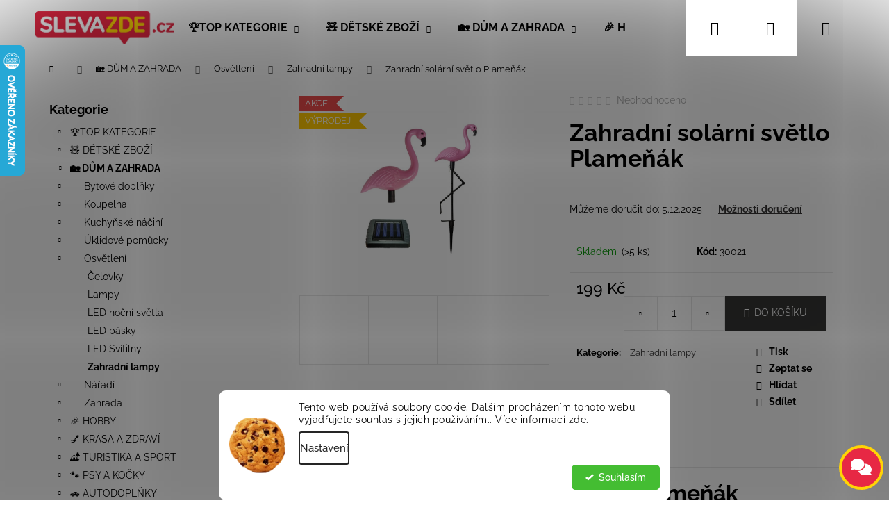

--- FILE ---
content_type: text/html; charset=utf-8
request_url: https://www.slevazde.cz/zahradni-solarni-svetlo-plamenak/
body_size: 31780
content:
<!doctype html><html lang="cs" dir="ltr" class="header-background-light external-fonts-loaded"><head><meta charset="utf-8" /><meta name="viewport" content="width=device-width,initial-scale=1" /><title>Zahradní solární světlo Plameňák - SLEVAzde.cz - padající ceny a slevy</title><link rel="preconnect" href="https://cdn.myshoptet.com" /><link rel="dns-prefetch" href="https://cdn.myshoptet.com" /><link rel="preload" href="https://cdn.myshoptet.com/prj/dist/master/cms/libs/jquery/jquery-1.11.3.min.js" as="script" /><link href="https://cdn.myshoptet.com/prj/dist/master/cms/templates/frontend_templates/shared/css/font-face/raleway.css" rel="stylesheet"><link href="https://cdn.myshoptet.com/prj/dist/master/shop/dist/font-shoptet-12.css.61c59552f34529fb99cd.css" rel="stylesheet"><script>
dataLayer = [];
dataLayer.push({'shoptet' : {
    "pageType": "productDetail",
    "currency": "CZK",
    "currencyInfo": {
        "decimalSeparator": ",",
        "exchangeRate": 1,
        "priceDecimalPlaces": 0,
        "symbol": "K\u010d",
        "symbolLeft": 0,
        "thousandSeparator": " "
    },
    "language": "cs",
    "projectId": 456836,
    "product": {
        "id": 30021,
        "guid": "66d64ce2-f8a7-11ec-bdfd-bc97e1a7448e",
        "hasVariants": false,
        "codes": [
            {
                "code": 30021,
                "quantity": "> 5",
                "stocks": [
                    {
                        "id": "ext",
                        "quantity": "> 5"
                    }
                ]
            }
        ],
        "code": "30021",
        "name": "Zahradn\u00ed sol\u00e1rn\u00ed sv\u011btlo Plame\u0148\u00e1k",
        "appendix": "",
        "weight": 0,
        "currentCategory": "\ud83c\udfe1 D\u016eM A ZAHRADA | Osv\u011btlen\u00ed | Zahradn\u00ed lampy",
        "currentCategoryGuid": "13b08ec1-0a39-11ea-ac23-ac1f6b0076ec",
        "defaultCategory": "\ud83c\udfe1 D\u016eM A ZAHRADA | Osv\u011btlen\u00ed | Zahradn\u00ed lampy",
        "defaultCategoryGuid": "13b08ec1-0a39-11ea-ac23-ac1f6b0076ec",
        "currency": "CZK",
        "priceWithVat": 199
    },
    "stocks": [
        {
            "id": "ext",
            "title": "Sklad",
            "isDeliveryPoint": 0,
            "visibleOnEshop": 1
        }
    ],
    "cartInfo": {
        "id": null,
        "freeShipping": false,
        "leftToFreeGift": {
            "formattedPrice": "0 K\u010d",
            "priceLeft": 0
        },
        "freeGift": false,
        "leftToFreeShipping": {
            "priceLeft": 1500,
            "dependOnRegion": 0,
            "formattedPrice": "1 500 K\u010d"
        },
        "discountCoupon": [],
        "getNoBillingShippingPrice": {
            "withoutVat": 0,
            "vat": 0,
            "withVat": 0
        },
        "cartItems": [],
        "taxMode": "ORDINARY"
    },
    "cart": [],
    "customer": {
        "priceRatio": 1,
        "priceListId": 1,
        "groupId": null,
        "registered": false,
        "mainAccount": false
    }
}});
dataLayer.push({'cookie_consent' : {
    "marketing": "denied",
    "analytics": "denied"
}});
document.addEventListener('DOMContentLoaded', function() {
    shoptet.consent.onAccept(function(agreements) {
        if (agreements.length == 0) {
            return;
        }
        dataLayer.push({
            'cookie_consent' : {
                'marketing' : (agreements.includes(shoptet.config.cookiesConsentOptPersonalisation)
                    ? 'granted' : 'denied'),
                'analytics': (agreements.includes(shoptet.config.cookiesConsentOptAnalytics)
                    ? 'granted' : 'denied')
            },
            'event': 'cookie_consent'
        });
    });
});
</script>
<meta property="og:type" content="website"><meta property="og:site_name" content="slevazde.cz"><meta property="og:url" content="https://www.slevazde.cz/zahradni-solarni-svetlo-plamenak/"><meta property="og:title" content="Zahradní solární světlo Plameňák - SLEVAzde.cz - padající ceny a slevy"><meta name="author" content="SLEVAzde.cz - padající ceny a slevy"><meta name="web_author" content="Shoptet.cz"><meta name="dcterms.rightsHolder" content="www.slevazde.cz"><meta name="robots" content="index,follow"><meta property="og:image" content="https://cdn.myshoptet.com/usr/www.slevazde.cz/user/shop/big/30021_plamenak-2.jpg?682c19bb"><meta property="og:description" content="Zahradní solární světlo Plameňák. "><meta name="description" content="Zahradní solární světlo Plameňák. "><meta name="google-site-verification" content="70Q5Qxz1_-jDpofNOXkax-PIoG9htMIanQX9OJHGko0"><meta property="product:price:amount" content="199"><meta property="product:price:currency" content="CZK"><style>:root {--color-primary: #363535;--color-primary-h: 0;--color-primary-s: 1%;--color-primary-l: 21%;--color-primary-hover: #e72844;--color-primary-hover-h: 351;--color-primary-hover-s: 80%;--color-primary-hover-l: 53%;--color-secondary: #363635;--color-secondary-h: 60;--color-secondary-s: 1%;--color-secondary-l: 21%;--color-secondary-hover: #de0d2c;--color-secondary-hover-h: 351;--color-secondary-hover-s: 89%;--color-secondary-hover-l: 46%;--color-tertiary: #e72844;--color-tertiary-h: 351;--color-tertiary-s: 80%;--color-tertiary-l: 53%;--color-tertiary-hover: #ffd406;--color-tertiary-hover-h: 50;--color-tertiary-hover-s: 100%;--color-tertiary-hover-l: 51%;--color-header-background: #ffffff;--template-font: "Raleway";--template-headings-font: "Raleway";--header-background-url: url("[data-uri]");--cookies-notice-background: #F8FAFB;--cookies-notice-color: #252525;--cookies-notice-button-hover: #27263f;--cookies-notice-link-hover: #3b3a5f;--templates-update-management-preview-mode-content: "Náhled aktualizací šablony je aktivní pro váš prohlížeč."}</style>
    
    <link href="https://cdn.myshoptet.com/prj/dist/master/shop/dist/main-12.less.98a5007bf4a137a6ee04.css" rel="stylesheet" />
                <link href="https://cdn.myshoptet.com/prj/dist/master/shop/dist/mobile-header-v1-12.less.772ad895a72e5c7df573.css" rel="stylesheet" />
    
    <script>var shoptet = shoptet || {};</script>
    <script src="https://cdn.myshoptet.com/prj/dist/master/shop/dist/main-3g-header.js.b3b3f48cd33902743054.js"></script>
<!-- User include --><!-- api 1280(896) html code header -->
<link rel="stylesheet" href="https://cdn.myshoptet.com/usr/shoptet.tomashlad.eu/user/documents/extras/cookies-addon/screen.min.css?v005">
<script>
    var shoptetakCookiesSettings={"useRoundingCorners":true,"cookiesImgPopup":false,"cookiesSize":"middle","cookiesOrientation":"horizontal","cookiesImg":"1","buttonBg":false,"showPopup":false};

    var body=document.getElementsByTagName("body")[0];

    const rootElement = document.documentElement;

    rootElement.classList.add("st-cookies-v2");

    if (shoptetakCookiesSettings.useRoundingCorners) {
        rootElement.classList.add("st-cookies-corners");
    }
    if (shoptetakCookiesSettings.cookiesImgPopup) {
        rootElement.classList.add("st-cookies-popup-img");
    }
    if (shoptetakCookiesSettings.cookiesImg) {
        rootElement.classList.add("st-cookies-img");
    }
    if (shoptetakCookiesSettings.buttonBg) {
        rootElement.classList.add("st-cookies-btn");
    }
    if (shoptetakCookiesSettings.cookiesSize) {
        if (shoptetakCookiesSettings.cookiesSize === 'thin') {
            rootElement.classList.add("st-cookies-thin");
        }
        if (shoptetakCookiesSettings.cookiesSize === 'middle') {
            rootElement.classList.add("st-cookies-middle");
        }
        if (shoptetakCookiesSettings.cookiesSize === 'large') {
            rootElement.classList.add("st-cookies-large");
        }
    }
    if (shoptetakCookiesSettings.cookiesOrientation) {
        if (shoptetakCookiesSettings.cookiesOrientation === 'vertical') {
            rootElement.classList.add("st-cookies-vertical");
        }
    }
</script>

<!-- api 1556(1155) html code header -->
<script>
    var shoptetakCopyDisableSettings={"rightClick":true,"textCopy":false,"imgCopy":true,"adminDisable":true,"productsTitlesDisable":false,"categoryDisable":false,"pagesDisable":false,"urlAddressOne":"","urlAddressTwo":"","urlAddressThree":"","urlAddressFour":"","urlAddressFive":""};

    const rootCopy = document.documentElement;
</script>

<!-- service 619(267) html code header -->
<link href="https://cdn.myshoptet.com/usr/fvstudio.myshoptet.com/user/documents/addons/cartupsell.min.css?24.11.1" rel="stylesheet">
<!-- service 1280(896) html code header -->
<style>
.st-cookies-v2.st-cookies-btn .shoptak-carbon .siteCookies .siteCookies__form .siteCookies__buttonWrap button[value=all] {
margin-left: 10px;
}
@media (max-width: 768px) {
.st-cookies-v2.st-cookies-btn .shoptak-carbon .siteCookies .siteCookies__form .siteCookies__buttonWrap button[value=all] {
margin-left: 0px;
}
.st-cookies-v2 .shoptak-carbon .siteCookies.siteCookies--dark .siteCookies__form .siteCookies__buttonWrap button[value=reject] {
margin: 0 10px;
}
}
@media only screen and (max-width: 768px) {
 .st-cookies-v2 .siteCookies .siteCookies__form .siteCookies__buttonWrap .js-cookies-settings[value=all], .st-cookies-v2 .siteCookies .siteCookies__form .siteCookies__buttonWrap button[value=all] {   
  margin: 0 auto 10px auto;
 }
 .st-cookies-v2 .siteCookies.siteCookies--center {
  bottom: unset;
  top: 50%;
  transform: translate(-50%, -50%);
  width: 90%;
 }
}
</style>
<!-- service 1556(1155) html code header -->
<link rel="stylesheet" href="https://cdn.myshoptet.com/usr/shoptet.tomashlad.eu/user/documents/extras/copy-disable/screen.css?v=7">
<!-- service 1673(1258) html code header -->
<link 
rel="stylesheet" 
href="https://cdn.myshoptet.com/usr/dmartini.myshoptet.com/user/documents/upload/dmartini/product_rating/product_rating.min.css?70"
data-author="Dominik Martini" 
data-author-web="dmartini.cz">
<!-- project html code header -->
<meta name="facebook-domain-verification" 
content="lw72hb5fy63bu71jbv194qjw1vslwa" />
<script type="text/javascript">
    (function(c,l,a,r,i,t,y){
        c[a]=c[a]||function(){(c[a].q=c[a].q||[]).push(arguments)};
        t=l.createElement(r);t.async=1;t.src="https://www.clarity.ms/tag/"+i;
        y=l.getElementsByTagName(r)[0];y.parentNode.insertBefore(t,y);
    })(window, document, "clarity", "script", "s0f8jauwwv");
</script>

<!-- /User include --><link rel="shortcut icon" href="/favicon.ico" type="image/x-icon" /><link rel="canonical" href="https://www.slevazde.cz/zahradni-solarni-svetlo-plamenak/" />    <script>
        var _hwq = _hwq || [];
        _hwq.push(['setKey', '477B3521656CFC1CA6B4AD07567DF540']);
        _hwq.push(['setTopPos', '0']);
        _hwq.push(['showWidget', '21']);
        (function() {
            var ho = document.createElement('script');
            ho.src = 'https://cz.im9.cz/direct/i/gjs.php?n=wdgt&sak=477B3521656CFC1CA6B4AD07567DF540';
            var s = document.getElementsByTagName('script')[0]; s.parentNode.insertBefore(ho, s);
        })();
    </script>
    <!-- Global site tag (gtag.js) - Google Analytics -->
    <script async src="https://www.googletagmanager.com/gtag/js?id=G-L76RNHCMS1"></script>
    <script>
        
        window.dataLayer = window.dataLayer || [];
        function gtag(){dataLayer.push(arguments);}
        

                    console.debug('default consent data');

            gtag('consent', 'default', {"ad_storage":"denied","analytics_storage":"denied","ad_user_data":"denied","ad_personalization":"denied","wait_for_update":500});
            dataLayer.push({
                'event': 'default_consent'
            });
        
        gtag('js', new Date());

                gtag('config', 'UA-204798366-1', { 'groups': "UA" });
        
                gtag('config', 'G-L76RNHCMS1', {"groups":"GA4","send_page_view":false,"content_group":"productDetail","currency":"CZK","page_language":"cs"});
        
                gtag('config', 'AW-318769263', {"allow_enhanced_conversions":true});
        
        
        
        
        
                    gtag('event', 'page_view', {"send_to":"GA4","page_language":"cs","content_group":"productDetail","currency":"CZK"});
        
                gtag('set', 'currency', 'CZK');

        gtag('event', 'view_item', {
            "send_to": "UA",
            "items": [
                {
                    "id": "30021",
                    "name": "Zahradn\u00ed sol\u00e1rn\u00ed sv\u011btlo Plame\u0148\u00e1k",
                    "category": "\ud83c\udfe1 D\u016eM A ZAHRADA \/ Osv\u011btlen\u00ed \/ Zahradn\u00ed lampy",
                                                            "price": 164
                }
            ]
        });
        
        
        
        
        
                    gtag('event', 'view_item', {"send_to":"GA4","page_language":"cs","content_group":"productDetail","value":164,"currency":"CZK","items":[{"item_id":"30021","item_name":"Zahradn\u00ed sol\u00e1rn\u00ed sv\u011btlo Plame\u0148\u00e1k","item_category":"\ud83c\udfe1 D\u016eM A ZAHRADA","item_category2":"Osv\u011btlen\u00ed","item_category3":"Zahradn\u00ed lampy","price":164,"quantity":1,"index":0}]});
        
        
        
        
        
        
        
        document.addEventListener('DOMContentLoaded', function() {
            if (typeof shoptet.tracking !== 'undefined') {
                for (var id in shoptet.tracking.bannersList) {
                    gtag('event', 'view_promotion', {
                        "send_to": "UA",
                        "promotions": [
                            {
                                "id": shoptet.tracking.bannersList[id].id,
                                "name": shoptet.tracking.bannersList[id].name,
                                "position": shoptet.tracking.bannersList[id].position
                            }
                        ]
                    });
                }
            }

            shoptet.consent.onAccept(function(agreements) {
                if (agreements.length !== 0) {
                    console.debug('gtag consent accept');
                    var gtagConsentPayload =  {
                        'ad_storage': agreements.includes(shoptet.config.cookiesConsentOptPersonalisation)
                            ? 'granted' : 'denied',
                        'analytics_storage': agreements.includes(shoptet.config.cookiesConsentOptAnalytics)
                            ? 'granted' : 'denied',
                                                                                                'ad_user_data': agreements.includes(shoptet.config.cookiesConsentOptPersonalisation)
                            ? 'granted' : 'denied',
                        'ad_personalization': agreements.includes(shoptet.config.cookiesConsentOptPersonalisation)
                            ? 'granted' : 'denied',
                        };
                    console.debug('update consent data', gtagConsentPayload);
                    gtag('consent', 'update', gtagConsentPayload);
                    dataLayer.push(
                        { 'event': 'update_consent' }
                    );
                }
            });
        });
    </script>
<!-- Start Srovname.cz Pixel -->
<script type="text/plain" data-cookiecategory="analytics">
    !(function (e, n, t, a, s, o, r) {
        e[a] ||
        (((s = e[a] = function () {
            s.process ? s.process.apply(s, arguments) : s.queue.push(arguments);
        }).queue = []),
            ((o = n.createElement(t)).async = 1),
            (o.src = "https://tracking.srovname.cz/srovnamepixel.js"),
            (o.dataset.srv9 = "1"),
            (r = n.getElementsByTagName(t)[0]).parentNode.insertBefore(o, r));
    })(window, document, "script", "srovname");
    srovname("init", "NE_0d3751b68bc905b66278587dcdfb4dbc");
</script>
<!-- End Srovname.cz Pixel -->
<script>
    (function(t, r, a, c, k, i, n, g) { t['ROIDataObject'] = k;
    t[k]=t[k]||function(){ (t[k].q=t[k].q||[]).push(arguments) },t[k].c=i;n=r.createElement(a),
    g=r.getElementsByTagName(a)[0];n.async=1;n.src=c;g.parentNode.insertBefore(n,g)
    })(window, document, 'script', '//www.heureka.cz/ocm/sdk.js?source=shoptet&version=2&page=product_detail', 'heureka', 'cz');

    heureka('set_user_consent', 0);
</script>
</head><body class="desktop id-1763 in-zahradni-lampy template-12 type-product type-detail multiple-columns-body columns-mobile-2 columns-3 ums_a11y_category_page--on ums_discussion_rating_forms--off ums_a11y_pagination--on ums_flags_display_unification--off mobile-header-version-1"><noscript>
    <style>
        #header {
            padding-top: 0;
            position: relative !important;
            top: 0;
        }
        .header-navigation {
            position: relative !important;
        }
        .overall-wrapper {
            margin: 0 !important;
        }
        body:not(.ready) {
            visibility: visible !important;
        }
    </style>
    <div class="no-javascript">
        <div class="no-javascript__title">Musíte změnit nastavení vašeho prohlížeče</div>
        <div class="no-javascript__text">Podívejte se na: <a href="https://www.google.com/support/bin/answer.py?answer=23852">Jak povolit JavaScript ve vašem prohlížeči</a>.</div>
        <div class="no-javascript__text">Pokud používáte software na blokování reklam, může být nutné povolit JavaScript z této stránky.</div>
        <div class="no-javascript__text">Děkujeme.</div>
    </div>
</noscript>

        <div id="fb-root"></div>
        <script>
            window.fbAsyncInit = function() {
                FB.init({
//                    appId            : 'your-app-id',
                    autoLogAppEvents : true,
                    xfbml            : true,
                    version          : 'v19.0'
                });
            };
        </script>
        <script async defer crossorigin="anonymous" src="https://connect.facebook.net/cs_CZ/sdk.js"></script>    <div class="siteCookies siteCookies--bottom siteCookies--light js-siteCookies" role="dialog" data-testid="cookiesPopup" data-nosnippet>
        <div class="siteCookies__form">
            <div class="siteCookies__content">
                <div class="siteCookies__text">
                    Tento web používá soubory cookie. Dalším procházením tohoto webu vyjadřujete souhlas s jejich používáním.. Více informací <a href="/podminky-ochrany-osobnich-udaju/" target="_blank" rel="noopener noreferrer">zde</a>.
                </div>
                <p class="siteCookies__links">
                    <button class="siteCookies__link js-cookies-settings" aria-label="Nastavení cookies" data-testid="cookiesSettings">Nastavení</button>
                </p>
            </div>
            <div class="siteCookies__buttonWrap">
                                <button class="siteCookies__button js-cookiesConsentSubmit" value="all" aria-label="Přijmout cookies" data-testid="buttonCookiesAccept">Souhlasím</button>
            </div>
        </div>
        <script>
            document.addEventListener("DOMContentLoaded", () => {
                const siteCookies = document.querySelector('.js-siteCookies');
                document.addEventListener("scroll", shoptet.common.throttle(() => {
                    const st = document.documentElement.scrollTop;
                    if (st > 1) {
                        siteCookies.classList.add('siteCookies--scrolled');
                    } else {
                        siteCookies.classList.remove('siteCookies--scrolled');
                    }
                }, 100));
            });
        </script>
    </div>
<a href="#content" class="skip-link sr-only">Přejít na obsah</a><div class="overall-wrapper">
<div class="user-action">
    <div class="content-window-in login-window-in">
        <button type="button" class="btn toggle-window-arr toggle-window" data-target="login" data-testid="backToShop" aria-controls="cart-widget">Zpět <span>do obchodu</span></button>
        <div class="container">
            <div class="row">
                <div class="col-sm-2 col-lg-offset-1">
                </div>
                <div class="col-sm-8 col-lg-7">
                  <div class="user-action-in"><div class="user-action-login"><h2>Přihlášení k vašemu účtu</h2><div id="customerLogin"><form action="/action/Customer/Login/" method="post" id="formLoginIncluded" class="csrf-enabled" data-testid="formLogin"><input type="hidden" name="referer" value="" /><div class="form-group"><div class="input-wrapper email js-validated-element-wrapper no-label"><input type="email" name="email" class="form-control" placeholder="E-mailová adresa (např. jan@novak.cz)" data-testid="inputEmail" autocomplete="email" required /></div></div><div class="form-group"><div class="input-wrapper password js-validated-element-wrapper no-label"><input type="password" name="password" class="form-control" placeholder="Heslo" data-testid="inputPassword" autocomplete="current-password" required /><span class="no-display">Nemůžete vyplnit toto pole</span><input type="text" name="surname" value="" class="no-display" /></div></div><div class="form-group"><div class="login-wrapper"><button type="submit" class="btn btn-secondary btn-text btn-login" data-testid="buttonSubmit">Přihlásit se</button><div class="password-helper"><a href="/registrace/" data-testid="signup" rel="nofollow">Nová registrace</a><a href="/klient/zapomenute-heslo/" rel="nofollow">Zapomenuté heslo</a></div></div></div></form>
</div></div><div class="user-action-register place-registration-here"><h2>Registrace</h2><div class="loader static"></div></div></div>
                </div>
            </div>
        </div>
    </div>
</div>
<header id="header"><div class="container navigation-wrapper"><div class="site-name"><a href="/" data-testid="linkWebsiteLogo"><img src="https://cdn.myshoptet.com/usr/www.slevazde.cz/user/logos/__prava_mb.png" alt="SLEVAzde.cz - padající ceny a slevy" fetchpriority="low" /></a></div><nav id="navigation" aria-label="Hlavní menu" data-collapsible="true"><div class="navigation-in menu"><ul class="menu-level-1" role="menubar" data-testid="headerMenuItems"><li class="menu-item-2618 ext" role="none"><a href="/top-kategorie-2/" data-testid="headerMenuItem" role="menuitem" aria-haspopup="true" aria-expanded="false"><b>🏆TOP KATEGORIE</b><span class="submenu-arrow"></span></a><ul class="menu-level-2" aria-label="🏆TOP KATEGORIE" tabindex="-1" role="menu"><li class="menu-item-2621" role="none"><a href="/dite-2/" data-testid="headerMenuItem" role="menuitem"><span>Dítě</span></a>
                        </li><li class="menu-item-2627" role="none"><a href="/hracky-4/" data-testid="headerMenuItem" role="menuitem"><span>Hračky</span></a>
                        </li><li class="menu-item-2636" role="none"><a href="/domov-a-zahrada-2/" data-testid="headerMenuItem" role="menuitem"><span>Domov a zahrada</span></a>
                        </li><li class="menu-item-2675" role="none"><a href="/detske/" data-testid="headerMenuItem" role="menuitem"><span>Dětské</span></a>
                        </li><li class="menu-item-2681" role="none"><a href="/dum-a-zahrada-2/" data-testid="headerMenuItem" role="menuitem"><span>Dům a zahrada</span></a>
                        </li><li class="menu-item-2693" role="none"><a href="/zdravi-a-krasa/" data-testid="headerMenuItem" role="menuitem"><span>Zdraví a krása</span></a>
                        </li><li class="menu-item-2699" role="none"><a href="/prislusenstvi-pro-cestovni-ruch-a-volny-cas/" data-testid="headerMenuItem" role="menuitem"><span>Příslušenství pro cestovní ruch a volný čas</span></a>
                        </li><li class="menu-item-2717" role="none"><a href="/oznameni/" data-testid="headerMenuItem" role="menuitem"><span>Oznámení</span></a>
                        </li><li class="menu-item-2783" role="none"><a href="/sport/" data-testid="headerMenuItem" role="menuitem"><span>Sport</span></a>
                        </li><li class="menu-item-2798" role="none"><a href="/cestovani-a-volny-cas/" data-testid="headerMenuItem" role="menuitem"><span>Cestování a volný čas</span></a>
                        </li><li class="menu-item-2804" role="none"><a href="/cestovni-ruch-a-rekreace/" data-testid="headerMenuItem" role="menuitem"><span>Cestovní ruch a rekreace</span></a>
                        </li><li class="menu-item-2819" role="none"><a href="/dom-i-ogrod/" data-testid="headerMenuItem" role="menuitem"><span>Dom i Ogród</span></a>
                        </li><li class="menu-item-2828" role="none"><a href="/automobilovy-prumysl/" data-testid="headerMenuItem" role="menuitem"><span>Automobilový průmysl</span></a>
                        </li><li class="menu-item-2855" role="none"><a href="/deti/" data-testid="headerMenuItem" role="menuitem"><span>Děti</span></a>
                        </li><li class="menu-item-2861" role="none"><a href="/sportovni-desky/" data-testid="headerMenuItem" role="menuitem"><span>Sportovní desky</span></a>
                        </li><li class="menu-item-2879" role="none"><a href="/cestovni-ruch-a-volny-cas/" data-testid="headerMenuItem" role="menuitem"><span>Cestovní ruch a volný čas</span></a>
                        </li><li class="menu-item-2966" role="none"><a href="/sportovni-prislusenstvi-2/" data-testid="headerMenuItem" role="menuitem"><span>Sportovní příslušenství</span></a>
                        </li><li class="menu-item-2996" role="none"><a href="/kojenecke/" data-testid="headerMenuItem" role="menuitem"><span>Kojenecké</span></a>
                        </li><li class="menu-item-3065" role="none"><a href="/pro-deti/" data-testid="headerMenuItem" role="menuitem"><span>Pro děti</span></a>
                        </li></ul></li>
<li class="menu-item-1727 ext" role="none"><a href="/detske-zbozi/" data-testid="headerMenuItem" role="menuitem" aria-haspopup="true" aria-expanded="false"><b>🧸 DĚTSKÉ ZBOŽÍ</b><span class="submenu-arrow"></span></a><ul class="menu-level-2" aria-label="🧸 DĚTSKÉ ZBOŽÍ" tabindex="-1" role="menu"><li class="menu-item-1418" role="none"><a href="/hracky/" data-image="https://cdn.myshoptet.com/usr/www.slevazde.cz/user/categories/thumb/hracky_2.jpg" data-testid="headerMenuItem" role="menuitem"><span>Hračky</span></a>
                        </li><li class="menu-item-2400" role="none"><a href="/batohy-2/" data-image="https://cdn.myshoptet.com/usr/www.slevazde.cz/user/categories/thumb/batuzky.jpg" data-testid="headerMenuItem" role="menuitem"><span>Batohy</span></a>
                        </li><li class="menu-item-2003" role="none"><a href="/hraci-domecky-2/" data-image="https://cdn.myshoptet.com/usr/www.slevazde.cz/user/categories/thumb/stan-nad-postel_1.jpg" data-testid="headerMenuItem" role="menuitem"><span>Hrací domečky</span></a>
                        </li><li class="menu-item-1922" role="none"><a href="/jidelni-soupravy/" data-image="https://cdn.myshoptet.com/usr/www.slevazde.cz/user/categories/thumb/jidelni-soupravy.jpg" data-testid="headerMenuItem" role="menuitem"><span>Jídelní soupravy</span></a>
                        </li><li class="menu-item-2108" role="none"><a href="/kreslici-tabulky/" data-image="https://cdn.myshoptet.com/usr/www.slevazde.cz/user/categories/thumb/tabule_1.jpg" data-testid="headerMenuItem" role="menuitem"><span>Kreslící tabulky</span></a>
                        </li><li class="menu-item-2549" role="none"><a href="/odrazedla-kola/" data-image="https://cdn.myshoptet.com/usr/www.slevazde.cz/user/categories/thumb/odrazedla_1.jpg" data-testid="headerMenuItem" role="menuitem"><span>Odrážedla - kola</span></a>
                        </li><li class="menu-item-1898" role="none"><a href="/polstarky/" data-image="https://cdn.myshoptet.com/usr/www.slevazde.cz/user/categories/thumb/polstarky_2.jpg" data-testid="headerMenuItem" role="menuitem"><span>Polštářky</span></a>
                        </li><li class="menu-item-2358" role="none"><a href="/skolni-potreby/" data-image="https://cdn.myshoptet.com/usr/www.slevazde.cz/user/categories/thumb/skolni-potreby.jpg" data-testid="headerMenuItem" role="menuitem"><span>Školní potřeby</span></a>
                        </li></ul></li>
<li class="menu-item-1427 ext" role="none"><a href="/dum-a-zahrada/" data-testid="headerMenuItem" role="menuitem" aria-haspopup="true" aria-expanded="false"><b>🏡 DŮM A ZAHRADA</b><span class="submenu-arrow"></span></a><ul class="menu-level-2" aria-label="🏡 DŮM A ZAHRADA" tabindex="-1" role="menu"><li class="menu-item-1547" role="none"><a href="/bytove-doplnky/" data-image="https://cdn.myshoptet.com/usr/www.slevazde.cz/user/categories/thumb/bytove-doplnky.jpg" data-testid="headerMenuItem" role="menuitem"><span>Bytové doplňky</span></a>
                        </li><li class="menu-item-2421" role="none"><a href="/koupelna/" data-image="https://cdn.myshoptet.com/usr/www.slevazde.cz/user/categories/thumb/baterie_oh__ev_2.jpeg" data-testid="headerMenuItem" role="menuitem"><span>Koupelna</span></a>
                        </li><li class="menu-item-1475" role="none"><a href="/kuchynske-nacini/" data-image="https://cdn.myshoptet.com/usr/www.slevazde.cz/user/categories/thumb/kuchnske-nacini.jpg" data-testid="headerMenuItem" role="menuitem"><span>Kuchyňské náčiní</span></a>
                        </li><li class="menu-item-1721" role="none"><a href="/uklidove-pomucky/" data-image="https://cdn.myshoptet.com/usr/www.slevazde.cz/user/categories/thumb/uklidove-pomucky.jpg" data-testid="headerMenuItem" role="menuitem"><span>Úklidové pomůcky</span></a>
                        </li><li class="menu-item-1430" role="none"><a href="/osvetleni/" data-image="https://cdn.myshoptet.com/usr/www.slevazde.cz/user/categories/thumb/osvetleni.jpg" data-testid="headerMenuItem" role="menuitem"><span>Osvětlení</span></a>
                        </li><li class="menu-item-1451" role="none"><a href="/naradi/" data-image="https://cdn.myshoptet.com/usr/www.slevazde.cz/user/categories/thumb/naradi.jpg" data-testid="headerMenuItem" role="menuitem"><span>Nářadí</span></a>
                        </li><li class="menu-item-2502" role="none"><a href="/zahrada/" data-image="https://cdn.myshoptet.com/usr/www.slevazde.cz/user/categories/thumb/4f8de83732ea328df74f400ed37c4b92--mmf130x130.jpg" data-testid="headerMenuItem" role="menuitem"><span>Zahrada</span></a>
                        </li></ul></li>
<li class="menu-item-1457 ext" role="none"><a href="/hobby/" data-testid="headerMenuItem" role="menuitem" aria-haspopup="true" aria-expanded="false"><b>🎉 HOBBY</b><span class="submenu-arrow"></span></a><ul class="menu-level-2" aria-label="🎉 HOBBY" tabindex="-1" role="menu"><li class="menu-item-2552" role="none"><a href="/balonky/" data-image="https://cdn.myshoptet.com/usr/www.slevazde.cz/user/categories/thumb/ktg-balonky.jpg" data-testid="headerMenuItem" role="menuitem"><span>Balónky</span></a>
                        </li><li class="menu-item-1460" role="none"><a href="/gadgets/" data-image="https://cdn.myshoptet.com/usr/www.slevazde.cz/user/categories/thumb/gadget.jpg" data-testid="headerMenuItem" role="menuitem"><span>Gadgets</span></a>
                        </li><li class="menu-item-1679" role="none"><a href="/party-a-oslavy/" data-image="https://cdn.myshoptet.com/usr/www.slevazde.cz/user/categories/thumb/party-oslava.jpg" data-testid="headerMenuItem" role="menuitem"><span>Párty a oslavy</span></a>
                        </li><li class="menu-item-1499" role="none"><a href="/placatky/" data-image="https://cdn.myshoptet.com/usr/www.slevazde.cz/user/categories/thumb/placatky.jpg" data-testid="headerMenuItem" role="menuitem"><span>Placatky</span></a>
                        </li><li class="menu-item-1775" role="none"><a href="/plnicky-cigaret/" data-image="https://cdn.myshoptet.com/usr/www.slevazde.cz/user/categories/thumb/cigarety-1.jpg" data-testid="headerMenuItem" role="menuitem"><span>Plničky cigaret</span></a>
                        </li><li class="menu-item-1802" role="none"><a href="/privesky/" data-image="https://cdn.myshoptet.com/usr/www.slevazde.cz/user/categories/thumb/privesek.jpg" data-testid="headerMenuItem" role="menuitem"><span>Přívěsky</span></a>
                        </li><li class="menu-item-1820" role="none"><a href="/zapalovace/" data-image="https://cdn.myshoptet.com/usr/www.slevazde.cz/user/categories/thumb/zapalovace.jpg" data-testid="headerMenuItem" role="menuitem"><span>Zapalovače</span></a>
                        </li><li class="menu-item-1523" role="none"><a href="/zertovne-predmety/" data-image="https://cdn.myshoptet.com/usr/www.slevazde.cz/user/categories/thumb/zertovne-predmety.jpg" data-testid="headerMenuItem" role="menuitem"><span>Žertovné předměty</span></a>
                        </li></ul></li>
<li class="menu-item-1466 ext" role="none"><a href="/krasa-a-zdravi/" data-testid="headerMenuItem" role="menuitem" aria-haspopup="true" aria-expanded="false"><b>💅 KRÁSA A ZDRAVÍ</b><span class="submenu-arrow"></span></a><ul class="menu-level-2" aria-label="💅 KRÁSA A ZDRAVÍ" tabindex="-1" role="menu"><li class="menu-item-1511" role="none"><a href="/damske-obleceni/" data-image="https://cdn.myshoptet.com/usr/www.slevazde.cz/user/categories/thumb/damske-obleceni.jpg" data-testid="headerMenuItem" role="menuitem"><span>Dámské oblečení</span></a>
                        </li><li class="menu-item-1469" role="none"><a href="/kosmetika/" data-image="https://cdn.myshoptet.com/usr/www.slevazde.cz/user/categories/thumb/kosmetika.jpg" data-testid="headerMenuItem" role="menuitem"><span>Kosmetika</span></a>
                        </li><li class="menu-item-1583" role="none"><a href="/pece-o-vlasy/" data-image="https://cdn.myshoptet.com/usr/www.slevazde.cz/user/categories/thumb/pece-o-vlasy.jpg" data-testid="headerMenuItem" role="menuitem"><span>Péče o vlasy</span></a>
                        </li><li class="menu-item-1526" role="none"><a href="/pece-o-zuby/" data-image="https://cdn.myshoptet.com/usr/www.slevazde.cz/user/categories/thumb/pece-o-zuby.jpg" data-testid="headerMenuItem" role="menuitem"><span>Péče o zuby</span></a>
                        </li><li class="menu-item-1625" role="none"><a href="/zdravotni-pomucky/" data-image="https://cdn.myshoptet.com/usr/www.slevazde.cz/user/categories/thumb/zdravotni-pomucky.jpg" data-testid="headerMenuItem" role="menuitem"><span>Zdravotní pomůcky</span></a>
                        </li><li class="menu-item-1556" role="none"><a href="/organizery/" data-image="https://cdn.myshoptet.com/usr/www.slevazde.cz/user/categories/thumb/organizer.jpg" data-testid="headerMenuItem" role="menuitem"><span>Organizéry</span></a>
                        </li><li class="menu-item-2382" role="none"><a href="/osobni-vahy/" data-image="https://cdn.myshoptet.com/usr/www.slevazde.cz/user/categories/thumb/v__ha_slevo.jpg" data-testid="headerMenuItem" role="menuitem"><span>Osobní váhy</span></a>
                        </li><li class="menu-item-1739" role="none"><a href="/ostatni-2/" data-image="https://cdn.myshoptet.com/usr/www.slevazde.cz/user/categories/thumb/ostatni-1.jpg" data-testid="headerMenuItem" role="menuitem"><span>Ostatní</span></a>
                        </li><li class="menu-item-1862" role="none"><a href="/pece-o-vousy/" data-image="https://cdn.myshoptet.com/usr/www.slevazde.cz/user/categories/thumb/pece-o-vousy.jpg" data-testid="headerMenuItem" role="menuitem"><span>Péče o vousy</span></a>
                        </li><li class="menu-item-1574" role="none"><a href="/zdravotni-polstare/" data-image="https://cdn.myshoptet.com/usr/www.slevazde.cz/user/categories/thumb/zdravotni-polstar.jpg" data-testid="headerMenuItem" role="menuitem"><span>Zdravotní polštáře</span></a>
                        </li></ul></li>
<li class="menu-item-1421 ext" role="none"><a href="/turistika-a-sport/" data-testid="headerMenuItem" role="menuitem" aria-haspopup="true" aria-expanded="false"><b>🏕️ TURISTIKA A SPORT</b><span class="submenu-arrow"></span></a><ul class="menu-level-2" aria-label="🏕️ TURISTIKA A SPORT" tabindex="-1" role="menu"><li class="menu-item-1445" role="none"><a href="/outdoorove-vybaveni/" data-image="https://cdn.myshoptet.com/usr/www.slevazde.cz/user/categories/thumb/alpen-_2_v_1.jpg" data-testid="headerMenuItem" role="menuitem"><span>Outdoorové vybavení</span></a>
                        </li><li class="menu-item-1772" role="none"><a href="/placatky-2/" data-image="https://cdn.myshoptet.com/usr/www.slevazde.cz/user/categories/thumb/placatky-1.jpg" data-testid="headerMenuItem" role="menuitem"><span>Placatky</span></a>
                        </li><li class="menu-item-1424" role="none"><a href="/celovky/" data-image="https://cdn.myshoptet.com/usr/www.slevazde.cz/user/categories/thumb/celovky-1.jpg" data-testid="headerMenuItem" role="menuitem"><span>Čelovky</span></a>
                        </li><li class="menu-item-1520" role="none"><a href="/cyklistika/" data-image="https://cdn.myshoptet.com/usr/www.slevazde.cz/user/categories/thumb/cyklo.jpg" data-testid="headerMenuItem" role="menuitem"><span>Cyklistika</span></a>
                        </li><li class="menu-item-1577" role="none"><a href="/posilovace-a-masaze/" data-image="https://cdn.myshoptet.com/usr/www.slevazde.cz/user/categories/thumb/posilovace-svalu.jpeg" data-testid="headerMenuItem" role="menuitem"><span>Posilovače a masáže</span></a>
                        </li><li class="menu-item-1634" role="none"><a href="/ostatni-fitness-naradi/" data-image="https://cdn.myshoptet.com/usr/www.slevazde.cz/user/categories/thumb/ostatni-fitnes-naradi.jpg" data-testid="headerMenuItem" role="menuitem"><span>Ostatní fitness nářadí</span></a>
                        </li><li class="menu-item-2436" role="none"><a href="/potapecske-masky/" data-image="https://cdn.myshoptet.com/usr/www.slevazde.cz/user/categories/thumb/18701_a2003-snorkel-mask-negro.jpg" data-testid="headerMenuItem" role="menuitem"><span>Potápěčské masky</span></a>
                        </li><li class="menu-item-2526" role="none"><a href="/plazove-stany-a-podlozky/" data-image="https://cdn.myshoptet.com/usr/www.slevazde.cz/user/categories/thumb/plazove-stany-a-podlozky.png" data-testid="headerMenuItem" role="menuitem"><span>Plážové stany a podložky</span></a>
                        </li></ul></li>
<li class="menu-item-1538 ext" role="none"><a href="/psy-a-kocky/" data-testid="headerMenuItem" role="menuitem" aria-haspopup="true" aria-expanded="false"><b>🐾 PSY A KOČKY</b><span class="submenu-arrow"></span></a><ul class="menu-level-2" aria-label="🐾 PSY A KOČKY" tabindex="-1" role="menu"><li class="menu-item-1652" role="none"><a href="/cestovani/" data-image="https://cdn.myshoptet.com/usr/www.slevazde.cz/user/categories/thumb/cestovani--se-psy.jpg" data-testid="headerMenuItem" role="menuitem"><span>Cestování</span></a>
                        </li><li class="menu-item-1991" role="none"><a href="/hracky-2/" data-image="https://cdn.myshoptet.com/usr/www.slevazde.cz/user/categories/thumb/hracky-pro-psy.jpg" data-testid="headerMenuItem" role="menuitem"><span>Hračky</span></a>
                        </li><li class="menu-item-1994" role="none"><a href="/kartace/" data-image="https://cdn.myshoptet.com/usr/www.slevazde.cz/user/categories/thumb/kartace.jpg" data-testid="headerMenuItem" role="menuitem"><span>Kartáče</span></a>
                        </li><li class="menu-item-1541" role="none"><a href="/ostatni-pomucky/" data-image="https://cdn.myshoptet.com/usr/www.slevazde.cz/user/categories/thumb/ostatni-pomucky.png" data-testid="headerMenuItem" role="menuitem"><span>Ostatní pomůcky</span></a>
                        </li><li class="menu-item-2508" role="none"><a href="/podlozky/" data-image="https://cdn.myshoptet.com/usr/www.slevazde.cz/user/categories/thumb/1138_chladici-podlozka-40x50cm.jpg" data-testid="headerMenuItem" role="menuitem"><span>Podložky</span></a>
                        </li><li class="menu-item-2087" role="none"><a href="/uprava-srsti/" data-image="https://cdn.myshoptet.com/usr/www.slevazde.cz/user/categories/thumb/uprava-srsti.jpg" data-testid="headerMenuItem" role="menuitem"><span>Úprava srsti</span></a>
                        </li></ul></li>
<li class="menu-item-1532 ext" role="none"><a href="/autodoplnky/" data-testid="headerMenuItem" role="menuitem" aria-haspopup="true" aria-expanded="false"><b>🚗 AUTODOPLŇKY</b><span class="submenu-arrow"></span></a><ul class="menu-level-2" aria-label="🚗 AUTODOPLŇKY" tabindex="-1" role="menu"><li class="menu-item-1712" role="none"><a href="/drzaky-na-mobily-2/" data-image="https://cdn.myshoptet.com/usr/www.slevazde.cz/user/categories/thumb/drzak-na-mobil.jpg" data-testid="headerMenuItem" role="menuitem"><span>Držáky na mobily</span></a>
                        </li><li class="menu-item-1817" role="none"><a href="/kamery-do-auta/" data-image="https://cdn.myshoptet.com/usr/www.slevazde.cz/user/categories/thumb/kamery-do-auta.jpg" data-testid="headerMenuItem" role="menuitem"><span>Kamery do auta</span></a>
                        </li><li class="menu-item-1640" role="none"><a href="/organizery-do-vozidel/" data-image="https://cdn.myshoptet.com/usr/www.slevazde.cz/user/categories/thumb/organize-do-vozidla.jpg" data-testid="headerMenuItem" role="menuitem"><span>Organizéry do vozidel</span></a>
                        </li><li class="menu-item-1535" role="none"><a href="/ostatni-autodoplnky/" data-image="https://cdn.myshoptet.com/usr/www.slevazde.cz/user/categories/thumb/ostatni-autodoplnky.png" data-testid="headerMenuItem" role="menuitem"><span>Ostatní autodoplňky</span></a>
                        </li><li class="menu-item-2493" role="none"><a href="/skrabky-a-plachty/" data-image="https://cdn.myshoptet.com/usr/www.slevazde.cz/user/categories/thumb/c69ed3b5b25eb8121fe244e7f5a78cce.jpg" data-testid="headerMenuItem" role="menuitem"><span>Škrabky a plachty</span></a>
                        </li></ul></li>
<li class="menu-item-1463 ext" role="none"><a href="/elektronika/" data-testid="headerMenuItem" role="menuitem" aria-haspopup="true" aria-expanded="false"><b>💻 ELEKTRONIKA</b><span class="submenu-arrow"></span></a><ul class="menu-level-2" aria-label="💻 ELEKTRONIKA" tabindex="-1" role="menu"><li class="menu-item-2469" role="none"><a href="/alarmy/" data-image="https://cdn.myshoptet.com/usr/www.slevazde.cz/user/categories/thumb/alarm.jpg" data-testid="headerMenuItem" role="menuitem"><span>Alarmy</span></a>
                        </li><li class="menu-item-2054" role="none"><a href="/baterie/" data-image="https://cdn.myshoptet.com/usr/www.slevazde.cz/user/categories/thumb/batrie.jpg" data-testid="headerMenuItem" role="menuitem"><span>Baterie</span></a>
                        </li><li class="menu-item-1694" role="none"><a href="/cteci-lupy/" data-image="https://cdn.myshoptet.com/usr/www.slevazde.cz/user/categories/thumb/lupa.jpg" data-testid="headerMenuItem" role="menuitem"><span>Čtecí lupy</span></a>
                        </li><li class="menu-item-2279" role="none"><a href="/endoskopicke-kamery/" data-image="https://cdn.myshoptet.com/usr/www.slevazde.cz/user/categories/thumb/10689_endoskopicka-inspekcna-kamera-wdf-t6--1.jpg" data-testid="headerMenuItem" role="menuitem"><span>Endoskopické kamery</span></a>
                        </li><li class="menu-item-2105" role="none"><a href="/herni-konzole/" data-image="https://cdn.myshoptet.com/usr/www.slevazde.cz/user/categories/thumb/gamepady.jpg" data-testid="headerMenuItem" role="menuitem"><span>Herní konzole</span></a>
                        </li><li class="menu-item-1676" role="none"><a href="/kamery/" data-image="https://cdn.myshoptet.com/usr/www.slevazde.cz/user/categories/thumb/kamera.jpeg" data-testid="headerMenuItem" role="menuitem"><span>Kamery</span></a>
                        </li><li class="menu-item-2135" role="none"><a href="/klimatizace/" data-image="https://cdn.myshoptet.com/usr/www.slevazde.cz/user/categories/thumb/ochlazovace.jpg" data-testid="headerMenuItem" role="menuitem"><span>Klimatizace</span></a>
                        </li><li class="menu-item-2255" role="none"><a href="/lapace-a-odpuzovace/" data-image="https://cdn.myshoptet.com/usr/www.slevazde.cz/user/categories/thumb/23876_elektricka-lampa-s-lapacem-hmyzu---zapp-light.png" data-testid="headerMenuItem" role="menuitem"><span>Lapače a odpuzovače</span></a>
                        </li><li class="menu-item-2514" role="none"><a href="/powerbanky/" data-image="https://cdn.myshoptet.com/usr/www.slevazde.cz/user/categories/thumb/80__.jpg" data-testid="headerMenuItem" role="menuitem"><span>Powerbanky</span></a>
                        </li><li class="menu-item-1688" role="none"><a href="/projektory/" data-image="https://cdn.myshoptet.com/usr/www.slevazde.cz/user/categories/thumb/projektor.jpeg" data-testid="headerMenuItem" role="menuitem"><span>Projektory</span></a>
                        </li><li class="menu-item-1607" role="none"><a href="/sluchatka/" data-image="https://cdn.myshoptet.com/usr/www.slevazde.cz/user/categories/thumb/sluchatka.jpg" data-testid="headerMenuItem" role="menuitem"><span>Sluchátka</span></a>
                        </li><li class="menu-item-2030" role="none"><a href="/strojky-vlasy--vousy/" data-image="https://cdn.myshoptet.com/usr/www.slevazde.cz/user/categories/thumb/pece-o-vousy-1.jpg" data-testid="headerMenuItem" role="menuitem"><span>Strojky vlasy, vousy</span></a>
                        </li><li class="menu-item-1502" role="none"><a href="/vahy/" data-image="https://cdn.myshoptet.com/usr/www.slevazde.cz/user/categories/thumb/vahy.jpg" data-testid="headerMenuItem" role="menuitem"><span>Váhy</span></a>
                        </li><li class="menu-item-1589" role="none"><a href="/vlasova-elektronika/" data-image="https://cdn.myshoptet.com/usr/www.slevazde.cz/user/categories/thumb/pece-o-vlasy-2.jpg" data-testid="headerMenuItem" role="menuitem"><span>Vlasová elektronika</span></a>
                        </li></ul></li>
<li class="menu-item-1436 ext" role="none"><a href="/mobilni-prislusenstvi/" data-testid="headerMenuItem" role="menuitem" aria-haspopup="true" aria-expanded="false"><b>📱 MOBILNÍ PŘISLUŠENSTVÍ</b><span class="submenu-arrow"></span></a><ul class="menu-level-2" aria-label="📱 MOBILNÍ PŘISLUŠENSTVÍ" tabindex="-1" role="menu"><li class="menu-item-1709" role="none"><a href="/drzaky-na-mobily/" data-image="https://cdn.myshoptet.com/usr/www.slevazde.cz/user/categories/thumb/drzak-na-mobil-1.jpg" data-testid="headerMenuItem" role="menuitem"><span>Držáky na mobily</span></a>
                        </li><li class="menu-item-1493" role="none"><a href="/nabijecky-pro-mobilni-telefony/" data-image="https://cdn.myshoptet.com/usr/www.slevazde.cz/user/categories/thumb/nabijecky.jpg" data-testid="headerMenuItem" role="menuitem"><span>Nabíječky pro mobilní telefony</span></a>
                        </li><li class="menu-item-1631" role="none"><a href="/pouzdra-na-mobilni-telefony/" data-image="https://cdn.myshoptet.com/usr/www.slevazde.cz/user/categories/thumb/pouzdra.jpg" data-testid="headerMenuItem" role="menuitem"><span>Pouzdra na mobilní telefony</span></a>
                        </li></ul></li>
<li class="menu-item-1757 ext" role="none"><a href="/vanocni-ozdoby/" data-testid="headerMenuItem" role="menuitem" aria-haspopup="true" aria-expanded="false"><b>🎄 VÁNOČNÍ OZDOBY</b><span class="submenu-arrow"></span></a><ul class="menu-level-2" aria-label="🎄 VÁNOČNÍ OZDOBY" tabindex="-1" role="menu"><li class="menu-item-1949" role="none"><a href="/vanocni-dekorace/" data-image="https://cdn.myshoptet.com/usr/www.slevazde.cz/user/categories/thumb/0c10761b8f7a4280fd6b8adb2a31076c.jpeg" data-testid="headerMenuItem" role="menuitem"><span>Vánoční dekorace</span></a>
                        </li><li class="menu-item-2051" role="none"><a href="/venkovni-osvetleni/" data-image="https://cdn.myshoptet.com/usr/www.slevazde.cz/user/categories/thumb/9514c00c3816d90ba603bd6def031140.jpeg" data-testid="headerMenuItem" role="menuitem"><span>Venkovní osvětlení</span></a>
                        </li><li class="menu-item-1760" role="none"><a href="/vnitrni-osvetleni/" data-image="https://cdn.myshoptet.com/usr/www.slevazde.cz/user/categories/thumb/2217-2_venkovni-vanocni-osvetleni--svetelny-retez-10m-100led-bila-tepla-1.jpg" data-testid="headerMenuItem" role="menuitem"><span>Vnitřní osvětlení</span></a>
                        </li></ul></li>
<li class="menu-item-2570" role="none"><a href="/halloween/" data-testid="headerMenuItem" role="menuitem" aria-expanded="false"><b>🎃 HALLOWEEN</b></a></li>
</ul>
    <ul class="navigationActions" role="menu">
                            <li role="none">
                                    <a href="/login/?backTo=%2Fzahradni-solarni-svetlo-plamenak%2F" rel="nofollow" data-testid="signin" role="menuitem"><span>Přihlášení</span></a>
                            </li>
                        </ul>
</div><span class="navigation-close"></span></nav><div class="menu-helper" data-testid="hamburgerMenu"><span>Více</span></div>

    <div class="navigation-buttons">
                <a href="#" class="toggle-window" data-target="search" data-testid="linkSearchIcon"><span class="sr-only">Hledat</span></a>
                    
    <a href="/login/?backTo=%2Fzahradni-solarni-svetlo-plamenak%2F" class="login-link toggle-window" data-target="login" data-testid="signin" rel="nofollow">
        <span class="sr-only">Přihlášení</span>
    </a>
                <a href="/kosik/" class="toggle-window cart-count" data-target="cart" data-testid="headerCart" rel="nofollow" aria-haspopup="dialog" aria-expanded="false" aria-controls="cart-widget"><span class="sr-only">Nákupní košík</span></a>
        <a href="#" class="toggle-window" data-target="navigation" data-testid="hamburgerMenu"><span class="sr-only">Menu</span></a>
    </div>

</div></header><!-- / header -->


<div id="content-wrapper" class="container content-wrapper">
    
                                <div class="breadcrumbs navigation-home-icon-wrapper" itemscope itemtype="https://schema.org/BreadcrumbList">
                                                                            <span id="navigation-first" data-basetitle="SLEVAzde.cz - padající ceny a slevy" itemprop="itemListElement" itemscope itemtype="https://schema.org/ListItem">
                <a href="/" itemprop="item" class="navigation-home-icon"><span class="sr-only" itemprop="name">Domů</span></a>
                <span class="navigation-bullet">/</span>
                <meta itemprop="position" content="1" />
            </span>
                                <span id="navigation-1" itemprop="itemListElement" itemscope itemtype="https://schema.org/ListItem">
                <a href="/dum-a-zahrada/" itemprop="item" data-testid="breadcrumbsSecondLevel"><span itemprop="name">🏡 DŮM A ZAHRADA</span></a>
                <span class="navigation-bullet">/</span>
                <meta itemprop="position" content="2" />
            </span>
                                <span id="navigation-2" itemprop="itemListElement" itemscope itemtype="https://schema.org/ListItem">
                <a href="/osvetleni/" itemprop="item" data-testid="breadcrumbsSecondLevel"><span itemprop="name">Osvětlení</span></a>
                <span class="navigation-bullet">/</span>
                <meta itemprop="position" content="3" />
            </span>
                                <span id="navigation-3" itemprop="itemListElement" itemscope itemtype="https://schema.org/ListItem">
                <a href="/zahradni-lampy/" itemprop="item" data-testid="breadcrumbsSecondLevel"><span itemprop="name">Zahradní lampy</span></a>
                <span class="navigation-bullet">/</span>
                <meta itemprop="position" content="4" />
            </span>
                                            <span id="navigation-4" itemprop="itemListElement" itemscope itemtype="https://schema.org/ListItem" data-testid="breadcrumbsLastLevel">
                <meta itemprop="item" content="https://www.slevazde.cz/zahradni-solarni-svetlo-plamenak/" />
                <meta itemprop="position" content="5" />
                <span itemprop="name" data-title="Zahradní solární světlo Plameňák">Zahradní solární světlo Plameňák <span class="appendix"></span></span>
            </span>
            </div>
            
    <div class="content-wrapper-in">
                                                <aside class="sidebar sidebar-left"  data-testid="sidebarMenu">
                                                                                                <div class="sidebar-inner">
                                                                                                        <div class="box box-bg-variant box-categories">    <div class="skip-link__wrapper">
        <span id="categories-start" class="skip-link__target js-skip-link__target sr-only" tabindex="-1">&nbsp;</span>
        <a href="#categories-end" class="skip-link skip-link--start sr-only js-skip-link--start">Přeskočit kategorie</a>
    </div>

<h4>Kategorie</h4>


<div id="categories"><div class="categories cat-01 expandable external" id="cat-2618"><div class="topic"><a href="/top-kategorie-2/">🏆TOP KATEGORIE<span class="cat-trigger">&nbsp;</span></a></div>

    </div><div class="categories cat-02 expandable external" id="cat-1727"><div class="topic"><a href="/detske-zbozi/">🧸 DĚTSKÉ ZBOŽÍ<span class="cat-trigger">&nbsp;</span></a></div>

    </div><div class="categories cat-01 expandable active expanded" id="cat-1427"><div class="topic child-active"><a href="/dum-a-zahrada/">🏡 DŮM A ZAHRADA<span class="cat-trigger">&nbsp;</span></a></div>

                    <ul class=" active expanded">
                                        <li class="
                                 expandable                                 external">
                <a href="/bytove-doplnky/">
                    Bytové doplňky
                    <span class="cat-trigger">&nbsp;</span>                </a>
                                                            

    
                                                </li>
                                <li class="
                                 expandable                                 external">
                <a href="/koupelna/">
                    Koupelna
                    <span class="cat-trigger">&nbsp;</span>                </a>
                                                            

    
                                                </li>
                                <li class="
                                 expandable                                 external">
                <a href="/kuchynske-nacini/">
                    Kuchyňské náčiní
                    <span class="cat-trigger">&nbsp;</span>                </a>
                                                            

    
                                                </li>
                                <li class="
                                 expandable                                 external">
                <a href="/uklidove-pomucky/">
                    Úklidové pomůcky
                    <span class="cat-trigger">&nbsp;</span>                </a>
                                                            

    
                                                </li>
                                <li class="
                                 expandable                 expanded                ">
                <a href="/osvetleni/">
                    Osvětlení
                    <span class="cat-trigger">&nbsp;</span>                </a>
                                                            

                    <ul class=" active expanded">
                                        <li >
                <a href="/celovky-2/">
                    Čelovky
                                    </a>
                                                                </li>
                                <li >
                <a href="/lampy/">
                    Lampy
                                    </a>
                                                                </li>
                                <li >
                <a href="/led-nocni-svetla/">
                    LED noční světla
                                    </a>
                                                                </li>
                                <li >
                <a href="/led-pasky/">
                    LED pásky
                                    </a>
                                                                </li>
                                <li >
                <a href="/led-svitilny/">
                    LED Svítilny
                                    </a>
                                                                </li>
                                <li class="
                active                                                 ">
                <a href="/zahradni-lampy/">
                    Zahradní lampy
                                    </a>
                                                                </li>
                </ul>
    
                                                </li>
                                <li class="
                                 expandable                                 external">
                <a href="/naradi/">
                    Nářadí
                    <span class="cat-trigger">&nbsp;</span>                </a>
                                                            

    
                                                </li>
                                <li class="
                                 expandable                                 external">
                <a href="/zahrada/">
                    Zahrada
                    <span class="cat-trigger">&nbsp;</span>                </a>
                                                            

    
                                                </li>
                </ul>
    </div><div class="categories cat-02 expandable external" id="cat-1457"><div class="topic"><a href="/hobby/">🎉 HOBBY<span class="cat-trigger">&nbsp;</span></a></div>

    </div><div class="categories cat-01 expandable external" id="cat-1466"><div class="topic"><a href="/krasa-a-zdravi/">💅 KRÁSA A ZDRAVÍ<span class="cat-trigger">&nbsp;</span></a></div>

    </div><div class="categories cat-02 expandable external" id="cat-1421"><div class="topic"><a href="/turistika-a-sport/">🏕️ TURISTIKA A SPORT<span class="cat-trigger">&nbsp;</span></a></div>

    </div><div class="categories cat-01 expandable external" id="cat-1538"><div class="topic"><a href="/psy-a-kocky/">🐾 PSY A KOČKY<span class="cat-trigger">&nbsp;</span></a></div>

    </div><div class="categories cat-02 expandable external" id="cat-1532"><div class="topic"><a href="/autodoplnky/">🚗 AUTODOPLŇKY<span class="cat-trigger">&nbsp;</span></a></div>

    </div><div class="categories cat-01 expandable external" id="cat-1463"><div class="topic"><a href="/elektronika/">💻 ELEKTRONIKA<span class="cat-trigger">&nbsp;</span></a></div>

    </div><div class="categories cat-02 expandable external" id="cat-1436"><div class="topic"><a href="/mobilni-prislusenstvi/">📱 MOBILNÍ PŘISLUŠENSTVÍ<span class="cat-trigger">&nbsp;</span></a></div>

    </div><div class="categories cat-01 expandable external" id="cat-1757"><div class="topic"><a href="/vanocni-ozdoby/">🎄 VÁNOČNÍ OZDOBY<span class="cat-trigger">&nbsp;</span></a></div>

    </div><div class="categories cat-02 expanded" id="cat-2570"><div class="topic"><a href="/halloween/">🎃 HALLOWEEN<span class="cat-trigger">&nbsp;</span></a></div></div>        </div>

    <div class="skip-link__wrapper">
        <a href="#categories-start" class="skip-link skip-link--end sr-only js-skip-link--end" tabindex="-1" hidden>Přeskočit kategorie</a>
        <span id="categories-end" class="skip-link__target js-skip-link__target sr-only" tabindex="-1">&nbsp;</span>
    </div>
</div>
                                                                                                                                                                                                                                            <div class="box box-bg-default box-sm box-facebook">            <div id="facebookWidget">
            <h4><span>Facebook</span></h4>
            <div class="fb-page" data-href="https://www.facebook.com/profile.php?id=100078082249295" data-hide-cover="false" data-show-facepile="true" data-show-posts="true" data-width="270" data-height="398" style="overflow:hidden"><div class="fb-xfbml-parse-ignore"><blockquote cite="https://www.facebook.com/profile.php?id=100078082249295"><a href="https://www.facebook.com/profile.php?id=100078082249295">SLEVAzde.cz - padající ceny a slevy</a></blockquote></div></div>

        </div>
    </div>
                                                                    </div>
                                                            </aside>
                            <main id="content" class="content narrow">
                            
<div class="p-detail" itemscope itemtype="https://schema.org/Product">

    
    <meta itemprop="name" content="Zahradní solární světlo Plameňák" />
    <meta itemprop="category" content="Úvodní stránka &gt; 🏡 DŮM A ZAHRADA &gt; Osvětlení &gt; Zahradní lampy &gt; Zahradní solární světlo Plameňák" />
    <meta itemprop="url" content="https://www.slevazde.cz/zahradni-solarni-svetlo-plamenak/" />
    <meta itemprop="image" content="https://cdn.myshoptet.com/usr/www.slevazde.cz/user/shop/big/30021_plamenak-2.jpg?682c19bb" />
                                            
        <div class="p-detail-inner">

        <div class="p-data-wrapper">
            <div class="p-detail-inner-header">
                            <div class="stars-wrapper">
            
<span class="stars star-list">
                                                <span class="star star-off show-tooltip is-active productRatingAction" data-productid="30021" data-score="1" title="    Hodnocení:
            Neohodnoceno    "></span>
                    
                                                <span class="star star-off show-tooltip is-active productRatingAction" data-productid="30021" data-score="2" title="    Hodnocení:
            Neohodnoceno    "></span>
                    
                                                <span class="star star-off show-tooltip is-active productRatingAction" data-productid="30021" data-score="3" title="    Hodnocení:
            Neohodnoceno    "></span>
                    
                                                <span class="star star-off show-tooltip is-active productRatingAction" data-productid="30021" data-score="4" title="    Hodnocení:
            Neohodnoceno    "></span>
                    
                                                <span class="star star-off show-tooltip is-active productRatingAction" data-productid="30021" data-score="5" title="    Hodnocení:
            Neohodnoceno    "></span>
                    
    </span>
            <span class="stars-label">
                                Neohodnoceno                    </span>
        </div>
                    <h1>
                      Zahradní solární světlo Plameňák                </h1>
            </div>

            

            <form action="/action/Cart/addCartItem/" method="post" id="product-detail-form" class="pr-action csrf-enabled" data-testid="formProduct">
                <meta itemprop="productID" content="30021" /><meta itemprop="identifier" content="66d64ce2-f8a7-11ec-bdfd-bc97e1a7448e" /><meta itemprop="sku" content="30021" /><span itemprop="offers" itemscope itemtype="https://schema.org/Offer"><link itemprop="availability" href="https://schema.org/InStock" /><meta itemprop="url" content="https://www.slevazde.cz/zahradni-solarni-svetlo-plamenak/" /><meta itemprop="price" content="199.00" /><meta itemprop="priceCurrency" content="CZK" /><link itemprop="itemCondition" href="https://schema.org/NewCondition" /></span><input type="hidden" name="productId" value="30021" /><input type="hidden" name="priceId" value="41757" /><input type="hidden" name="language" value="cs" />

                <div class="p-variants-block">
                                    <table class="detail-parameters">
                        <tbody>
                        
                        
                                                                            <tr>
                                <th colspan="2">
                                    <span class="delivery-time-label">Můžeme doručit do:</span>
                                                                <div class="delivery-time" data-testid="deliveryTime">
                <span class="show-tooltip acronym" title="Zboží expedujeme již do 24 hodin po objednání.">
            5.12.2025
        </span>
    </div>
                                                                                        <a href="/zahradni-solarni-svetlo-plamenak:moznosti-dopravy/" class="shipping-options">Možnosti doručení</a>
                                                                    </th>
                            </tr>
                                                                        </tbody>
                    </table>
                            </div>



            <div class="p-basic-info-block">
                <div class="block">
                                                            

    
    <span class="availability-label" style="color: #009901" data-testid="labelAvailability">
                    <span class="show-tooltip acronym" title="Všechno zboží držíme skladem a je připraveno k okamžité expedici.">
                Skladem
            </span>
            </span>
        <span class="availability-amount" data-testid="numberAvailabilityAmount">(&gt;5&nbsp;ks)</span>

                                </div>
                <div class="block">
                                            <span class="p-code">
        <span class="p-code-label">Kód:</span>
                    <span>30021</span>
            </span>
                </div>
                <div class="block">
                                                        </div>
            </div>

                                        
            <div class="p-to-cart-block">
                            <div class="p-final-price-wrapper">
                                                            <strong class="price-final" data-testid="productCardPrice">
            <span class="price-final-holder">
                199 Kč
    

        </span>
    </strong>
                                            <span class="price-measure">
                    
                        </span>
                </div>
                            <div class="p-add-to-cart-wrapper">
                                <div class="add-to-cart" data-testid="divAddToCart">
                
<span class="quantity">
    <span
        class="increase-tooltip js-increase-tooltip"
        data-trigger="manual"
        data-container="body"
        data-original-title="Není možné zakoupit více než 9999 ks."
        aria-hidden="true"
        role="tooltip"
        data-testid="tooltip">
    </span>

    <span
        class="decrease-tooltip js-decrease-tooltip"
        data-trigger="manual"
        data-container="body"
        data-original-title="Minimální množství, které lze zakoupit, je 1 ks."
        aria-hidden="true"
        role="tooltip"
        data-testid="tooltip">
    </span>
    <label>
        <input
            type="number"
            name="amount"
            value="1"
            class="amount"
            autocomplete="off"
            data-decimals="0"
                        step="1"
            min="1"
            max="9999"
            aria-label="Množství"
            data-testid="cartAmount"/>
    </label>

    <button
        class="increase"
        type="button"
        aria-label="Zvýšit množství o 1"
        data-testid="increase">
            <span class="increase__sign">&plus;</span>
    </button>

    <button
        class="decrease"
        type="button"
        aria-label="Snížit množství o 1"
        data-testid="decrease">
            <span class="decrease__sign">&minus;</span>
    </button>
</span>
                    
                <button type="submit" class="btn btn-conversion add-to-cart-button" data-testid="buttonAddToCart" aria-label="Do košíku Zahradní solární světlo Plameňák">Do košíku</button>
            
            </div>
                            </div>
            </div>


            </form>

            
            

            <div class="p-param-block">
                <div class="detail-parameters-wrapper">
                    <table class="detail-parameters second">
                        <tr>
    <th>
        <span class="row-header-label">
            Kategorie<span class="row-header-label-colon">:</span>
        </span>
    </th>
    <td>
        <a href="/zahradni-lampy/">Zahradní lampy</a>    </td>
</tr>
                    </table>
                </div>
                <div class="social-buttons-wrapper">
                    <div class="link-icons watchdog-active" data-testid="productDetailActionIcons">
    <a href="#" class="link-icon print" title="Tisknout produkt"><span>Tisk</span></a>
    <a href="/zahradni-solarni-svetlo-plamenak:dotaz/" class="link-icon chat" title="Mluvit s prodejcem" rel="nofollow"><span>Zeptat se</span></a>
            <a href="/zahradni-solarni-svetlo-plamenak:hlidat-cenu/" class="link-icon watchdog" title="Hlídat cenu" rel="nofollow"><span>Hlídat</span></a>
                <a href="#" class="link-icon share js-share-buttons-trigger" title="Sdílet produkt"><span>Sdílet</span></a>
    </div>
                        <div class="social-buttons no-display">
                    <div class="twitter">
                <script>
        window.twttr = (function(d, s, id) {
            var js, fjs = d.getElementsByTagName(s)[0],
                t = window.twttr || {};
            if (d.getElementById(id)) return t;
            js = d.createElement(s);
            js.id = id;
            js.src = "https://platform.twitter.com/widgets.js";
            fjs.parentNode.insertBefore(js, fjs);
            t._e = [];
            t.ready = function(f) {
                t._e.push(f);
            };
            return t;
        }(document, "script", "twitter-wjs"));
        </script>

<a
    href="https://twitter.com/share"
    class="twitter-share-button"
        data-lang="cs"
    data-url="https://www.slevazde.cz/zahradni-solarni-svetlo-plamenak/"
>Tweet</a>

            </div>
                    <div class="facebook">
                <div
            data-layout="button_count"
        class="fb-like"
        data-action="like"
        data-show-faces="false"
        data-share="false"
                        data-width="285"
        data-height="26"
    >
</div>

            </div>
                                <div class="close-wrapper">
        <a href="#" class="close-after js-share-buttons-trigger" title="Sdílet produkt">Zavřít</a>
    </div>

            </div>
                </div>
            </div>


                                </div>

        <div class="p-image-wrapper">
            
            <div class="p-image" style="" data-testid="mainImage">
                

<a href="https://cdn.myshoptet.com/usr/www.slevazde.cz/user/shop/big/30021_plamenak-2.jpg?682c19bb" class="p-main-image"><img src="https://cdn.myshoptet.com/usr/www.slevazde.cz/user/shop/big/30021_plamenak-2.jpg?682c19bb" alt="plameňák 2" width="1024" height="768"  fetchpriority="high" />
</a>                
                <div class="flags flags-default">            <span class="flag flag-action">
            Akce
    </span>
    <span class="flag flag-custom1" style="background-color:#ffc702;">
            Výprodej
    </span>
        
                
    </div>
    

                

    

            </div>
            <div class="row">
                
    <div class="col-sm-12 p-thumbnails-wrapper">

        <div class="p-thumbnails">

            <div class="p-thumbnails-inner">

                <div>
                                                                                        <a href="https://cdn.myshoptet.com/usr/www.slevazde.cz/user/shop/big/30021_plamenak-2.jpg?682c19bb" class="p-thumbnail highlighted">
                            <img src="data:image/svg+xml,%3Csvg%20width%3D%22100%22%20height%3D%22100%22%20xmlns%3D%22http%3A%2F%2Fwww.w3.org%2F2000%2Fsvg%22%3E%3C%2Fsvg%3E" alt="plameňák 2" width="100" height="100"  data-src="https://cdn.myshoptet.com/usr/www.slevazde.cz/user/shop/related/30021_plamenak-2.jpg?682c19bb" fetchpriority="low" />
                        </a>
                        <a href="https://cdn.myshoptet.com/usr/www.slevazde.cz/user/shop/big/30021_plamenak-2.jpg?682c19bb" class="cbox-gal" data-gallery="lightbox[gallery]" data-alt="plameňák 2"></a>
                                                                    <a href="https://cdn.myshoptet.com/usr/www.slevazde.cz/user/shop/big/30021-1_plamenak-hl.jpg?682c19bb" class="p-thumbnail">
                            <img src="data:image/svg+xml,%3Csvg%20width%3D%22100%22%20height%3D%22100%22%20xmlns%3D%22http%3A%2F%2Fwww.w3.org%2F2000%2Fsvg%22%3E%3C%2Fsvg%3E" alt="plameňák hl" width="100" height="100"  data-src="https://cdn.myshoptet.com/usr/www.slevazde.cz/user/shop/related/30021-1_plamenak-hl.jpg?682c19bb" fetchpriority="low" />
                        </a>
                        <a href="https://cdn.myshoptet.com/usr/www.slevazde.cz/user/shop/big/30021-1_plamenak-hl.jpg?682c19bb" class="cbox-gal" data-gallery="lightbox[gallery]" data-alt="plameňák hl"></a>
                                                                    <a href="https://cdn.myshoptet.com/usr/www.slevazde.cz/user/shop/big/30021-2_plamenak-1.jpg?682c19bb" class="p-thumbnail">
                            <img src="data:image/svg+xml,%3Csvg%20width%3D%22100%22%20height%3D%22100%22%20xmlns%3D%22http%3A%2F%2Fwww.w3.org%2F2000%2Fsvg%22%3E%3C%2Fsvg%3E" alt="plameňák 1" width="100" height="100"  data-src="https://cdn.myshoptet.com/usr/www.slevazde.cz/user/shop/related/30021-2_plamenak-1.jpg?682c19bb" fetchpriority="low" />
                        </a>
                        <a href="https://cdn.myshoptet.com/usr/www.slevazde.cz/user/shop/big/30021-2_plamenak-1.jpg?682c19bb" class="cbox-gal" data-gallery="lightbox[gallery]" data-alt="plameňák 1"></a>
                                                                    <a href="https://cdn.myshoptet.com/usr/www.slevazde.cz/user/shop/big/30021-3_plamenak-rozmer.jpg?682c19bb" class="p-thumbnail">
                            <img src="data:image/svg+xml,%3Csvg%20width%3D%22100%22%20height%3D%22100%22%20xmlns%3D%22http%3A%2F%2Fwww.w3.org%2F2000%2Fsvg%22%3E%3C%2Fsvg%3E" alt="plameňák rozměr" width="100" height="100"  data-src="https://cdn.myshoptet.com/usr/www.slevazde.cz/user/shop/related/30021-3_plamenak-rozmer.jpg?682c19bb" fetchpriority="low" />
                        </a>
                        <a href="https://cdn.myshoptet.com/usr/www.slevazde.cz/user/shop/big/30021-3_plamenak-rozmer.jpg?682c19bb" class="cbox-gal" data-gallery="lightbox[gallery]" data-alt="plameňák rozměr"></a>
                                                                    <a href="https://cdn.myshoptet.com/usr/www.slevazde.cz/user/shop/big/30021-4_plamenak.jpg?682c19bb" class="p-thumbnail">
                            <img src="data:image/svg+xml,%3Csvg%20width%3D%22100%22%20height%3D%22100%22%20xmlns%3D%22http%3A%2F%2Fwww.w3.org%2F2000%2Fsvg%22%3E%3C%2Fsvg%3E" alt="plameňák" width="100" height="100"  data-src="https://cdn.myshoptet.com/usr/www.slevazde.cz/user/shop/related/30021-4_plamenak.jpg?682c19bb" fetchpriority="low" />
                        </a>
                        <a href="https://cdn.myshoptet.com/usr/www.slevazde.cz/user/shop/big/30021-4_plamenak.jpg?682c19bb" class="cbox-gal" data-gallery="lightbox[gallery]" data-alt="plameňák"></a>
                                    </div>

            </div>

            <a href="#" class="thumbnail-prev"></a>
            <a href="#" class="thumbnail-next"></a>

        </div>

    </div>

            </div>

        </div>
    </div>

    <div class="container container--bannersBenefit">
            </div>

        



        
    <div class="shp-tabs-wrapper p-detail-tabs-wrapper">
        <div class="row">
            <div class="col-sm-12 shp-tabs-row responsive-nav">
                <div class="shp-tabs-holder">
    <ul id="p-detail-tabs" class="shp-tabs p-detail-tabs visible-links" role="tablist">
                            <li class="shp-tab active" data-testid="tabDescription">
                <a href="#description" class="shp-tab-link" role="tab" data-toggle="tab">Popis</a>
            </li>
                                                <li class="shp-tab" data-testid="tabRelatedProducts">
                <a href="#productsRelated" class="shp-tab-link" role="tab" data-toggle="tab">Související (8)</a>
            </li>
                                                                                                         <li class="shp-tab" data-testid="tabDiscussion">
                                <a href="#productDiscussion" class="shp-tab-link" role="tab" data-toggle="tab">Diskuze</a>
            </li>
                                        </ul>
</div>
            </div>
            <div class="col-sm-12 ">
                <div id="tab-content" class="tab-content">
                                                                                                            <div id="description" class="tab-pane fade in active" role="tabpanel">
        <div class="description-inner">
            <div class="basic-description">
                
                                    <h2 style="text-align: center;"><span style="font-size: 24pt;"><strong>Zahradní solární světlo Plameňák</strong></span></h2>
<p>Designová solární lampa Plameňák je oblíbeným moderním doplňkem každé zahrady, nebo může být dokonalým zkrášlením dvoru, nebo terasy.<br />Lampa je vyrobena z odolného plastového materiálu. Během dne solární panel konvertuje sluneční energii na elektrickou energii, která se ukládá do dobíjecí baterie. V noci se světlo automaticky zapne a využívá uloženou energii. Lampa tak prostřednictvím LED diody svítí příjemným světlem.<br /><br /></p>
<ul>
<li>Rozměry lampy naleznete na fotografii</li>
<li>Balení obsahuje 1 ks<br /><br /></li>
</ul>
                            </div>
            
        </div>
    </div>
                                                    
    <div id="productsRelated" class="tab-pane fade" role="tabpanel">

        <div class="products products-block products-additional p-switchable">
            
        
                    <div class="product col-sm-6 col-md-12 col-lg-6 active related-sm-screen-show">
    <div class="p" data-micro="product" data-micro-product-id="28611" data-micro-identifier="3b9202b2-16ba-11ec-a995-ecf4bbdf609a" data-testid="productItem">
                    <a href="/solarni-zahradni-svetlo-s-imitaci-plamene-1-ks/" class="image">
                <img src="data:image/svg+xml,%3Csvg%20width%3D%22423%22%20height%3D%22318%22%20xmlns%3D%22http%3A%2F%2Fwww.w3.org%2F2000%2Fsvg%22%3E%3C%2Fsvg%3E" alt="ornament 1" data-micro-image="https://cdn.myshoptet.com/usr/www.slevazde.cz/user/shop/big/28611_ornament-1.jpg?682c19bb" width="423" height="318"  data-src="https://cdn.myshoptet.com/usr/www.slevazde.cz/user/shop/detail/28611_ornament-1.jpg?682c19bb
" fetchpriority="low" />
                                                                                                                                                                                    <div class="flags flags-default">                            <span class="flag flag-action">
            Akce
    </span>
    <span class="flag flag-new">
            Novinka
    </span>
    <span class="flag flag-tip">
            Tip
    </span>
    <span class="flag flag-custom1" style="background-color:#ffc702;">
            Výprodej
    </span>
                                                
                                                
                    </div>
                                                    
    

    


            </a>
        
        <div class="p-in">

            <div class="p-in-in">
                <a href="/solarni-zahradni-svetlo-s-imitaci-plamene-1-ks/" class="name" data-micro="url">
                    <span data-micro="name" data-testid="productCardName">
                          Solární zahradní světlo s imitací plamene 1 ks                    </span>
                </a>
                
                <div class="availability">
            <span class="show-tooltip" title="Všechno zboží držíme skladem a je připraveno k okamžité expedici." style="color:#009901">
                Skladem            </span>
                                                        <span class="availability-amount" data-testid="numberAvailabilityAmount">(&gt;5&nbsp;ks)</span>
        </div>
    
                            </div>

            <div class="p-bottom no-buttons">
                
                <div data-micro="offer"
    data-micro-price="99.00"
    data-micro-price-currency="CZK"
            data-micro-availability="https://schema.org/InStock"
    >
                    <div class="prices">
                                                                                
                        
                        
                        
            <div class="price price-final" data-testid="productCardPrice">
        <strong>
                                        99 Kč
                    </strong>
        

    </div>


                        

                    </div>

                    

                                            <div class="p-tools">
                                                            <form action="/action/Cart/addCartItem/" method="post" class="pr-action csrf-enabled">
                                    <input type="hidden" name="language" value="cs" />
                                                                            <input type="hidden" name="priceId" value="39600" />
                                                                        <input type="hidden" name="productId" value="28611" />
                                                                            
<input type="hidden" name="amount" value="1" autocomplete="off" />
                                                                        <button type="submit" class="btn btn-cart add-to-cart-button" data-testid="buttonAddToCart" aria-label="Do košíku Solární zahradní světlo s imitací plamene 1 ks"><span>Do košíku</span></button>
                                </form>
                                                                                    
    
                                                    </div>
                    
                                                                                            <p class="p-desc" data-micro="description" data-testid="productCardShortDescr">
                                Zahradní solární zapichovací osvětlení 1 ks v balení
                            </p>
                                                            

                </div>

            </div>

        </div>

        
    

                    <span class="p-code">
            Kód: <span data-micro="sku">28606</span>
        </span>
    
    </div>
</div>
                        <div class="product col-sm-6 col-md-12 col-lg-6 active related-sm-screen-show">
    <div class="p" data-micro="product" data-micro-product-id="28118" data-micro-identifier="b1687534-bf7b-11eb-a700-ecf4bbd79d2f" data-testid="productItem">
                    <a href="/solarni-zahradni-svetlo-s-imitaci-plamene-4-ks/" class="image">
                <img src="data:image/svg+xml,%3Csvg%20width%3D%22423%22%20height%3D%22318%22%20xmlns%3D%22http%3A%2F%2Fwww.w3.org%2F2000%2Fsvg%22%3E%3C%2Fsvg%3E" alt="sola" data-micro-image="https://cdn.myshoptet.com/usr/www.slevazde.cz/user/shop/big/28118_sola.jpg?682c19bb" width="423" height="318"  data-src="https://cdn.myshoptet.com/usr/www.slevazde.cz/user/shop/detail/28118_sola.jpg?682c19bb
" fetchpriority="low" />
                                                                                                                                                                                    <div class="flags flags-default">                            <span class="flag flag-action">
            Akce
    </span>
    <span class="flag flag-new">
            Novinka
    </span>
    <span class="flag flag-tip">
            Tip
    </span>
                                                
                                                
                    </div>
                                                    
    

    


            </a>
        
        <div class="p-in">

            <div class="p-in-in">
                <a href="/solarni-zahradni-svetlo-s-imitaci-plamene-4-ks/" class="name" data-micro="url">
                    <span data-micro="name" data-testid="productCardName">
                          Solární zahradní světlo s imitací plamene 4 ks                    </span>
                </a>
                
                <div class="availability">
            <span class="show-tooltip" title="Všechno zboží držíme skladem a je připraveno k okamžité expedici." style="color:#009901">
                Skladem            </span>
                                                        <span class="availability-amount" data-testid="numberAvailabilityAmount">(&gt;5&nbsp;ks)</span>
        </div>
    
                            </div>

            <div class="p-bottom no-buttons">
                
                <div data-micro="offer"
    data-micro-price="219.00"
    data-micro-price-currency="CZK"
            data-micro-availability="https://schema.org/InStock"
    >
                    <div class="prices">
                                                                                
                        
                        
                        
            <div class="price price-final" data-testid="productCardPrice">
        <strong>
                                        219 Kč
                    </strong>
        

    </div>


                        

                    </div>

                    

                                            <div class="p-tools">
                                                            <form action="/action/Cart/addCartItem/" method="post" class="pr-action csrf-enabled">
                                    <input type="hidden" name="language" value="cs" />
                                                                            <input type="hidden" name="priceId" value="34955" />
                                                                        <input type="hidden" name="productId" value="28118" />
                                                                            
<input type="hidden" name="amount" value="1" autocomplete="off" />
                                                                        <button type="submit" class="btn btn-cart add-to-cart-button" data-testid="buttonAddToCart" aria-label="Do košíku Solární zahradní světlo s imitací plamene 4 ks"><span>Do košíku</span></button>
                                </form>
                                                                                    
    
                                                    </div>
                    
                                                                                            <p class="p-desc" data-micro="description" data-testid="productCardShortDescr">
                                Zahradní solární zapichovací osvětlení 4 ks v balení
                            </p>
                                                            

                </div>

            </div>

        </div>

        
    

                    <span class="p-code">
            Kód: <span data-micro="sku">M44006101</span>
        </span>
    
    </div>
</div>
                        <div class="product col-sm-6 col-md-12 col-lg-6 active related-sm-screen-hide">
    <div class="p" data-micro="product" data-micro-product-id="30015" data-micro-identifier="44ab75be-f89a-11ec-b2ab-bc97e1a7448e" data-testid="productItem">
                    <a href="/solarni-zahradni-svetlo-s-imitaci-plamene-xxl/" class="image">
                <img src="data:image/svg+xml,%3Csvg%20width%3D%22423%22%20height%3D%22318%22%20xmlns%3D%22http%3A%2F%2Fwww.w3.org%2F2000%2Fsvg%22%3E%3C%2Fsvg%3E" alt="ornament 1" data-shp-lazy="true" data-micro-image="https://cdn.myshoptet.com/usr/www.slevazde.cz/user/shop/big/30015_ornament-1.jpg?682c19bb" width="423" height="318"  data-src="https://cdn.myshoptet.com/usr/www.slevazde.cz/user/shop/detail/30015_ornament-1.jpg?682c19bb
" fetchpriority="low" />
                                                                                                                                                                                    <div class="flags flags-default">                            <span class="flag flag-action">
            Akce
    </span>
    <span class="flag flag-new">
            Novinka
    </span>
    <span class="flag flag-tip">
            Tip
    </span>
    <span class="flag flag-custom1" style="background-color:#ffc702;">
            Výprodej
    </span>
                                                
                                                
                    </div>
                                                    
    

    


            </a>
        
        <div class="p-in">

            <div class="p-in-in">
                <a href="/solarni-zahradni-svetlo-s-imitaci-plamene-xxl/" class="name" data-micro="url">
                    <span data-micro="name" data-testid="productCardName">
                          Solární zahradní světlo s imitací plamene XXL                    </span>
                </a>
                
                <div class="availability">
            <span class="show-tooltip" title="Všechno zboží držíme skladem a je připraveno k okamžité expedici." style="color:#009901">
                Skladem            </span>
                                                        <span class="availability-amount" data-testid="numberAvailabilityAmount">(&gt;5&nbsp;ks)</span>
        </div>
    
                            </div>

            <div class="p-bottom no-buttons">
                
                <div data-micro="offer"
    data-micro-price="299.00"
    data-micro-price-currency="CZK"
            data-micro-availability="https://schema.org/InStock"
    >
                    <div class="prices">
                                                                                
                        
                        
                        
            <div class="price price-final" data-testid="productCardPrice">
        <strong>
                                        299 Kč
                    </strong>
        

    </div>


                        

                    </div>

                    

                                            <div class="p-tools">
                                                            <form action="/action/Cart/addCartItem/" method="post" class="pr-action csrf-enabled">
                                    <input type="hidden" name="language" value="cs" />
                                                                            <input type="hidden" name="priceId" value="41751" />
                                                                        <input type="hidden" name="productId" value="30015" />
                                                                            
<input type="hidden" name="amount" value="1" autocomplete="off" />
                                                                        <button type="submit" class="btn btn-cart add-to-cart-button" data-testid="buttonAddToCart" aria-label="Do košíku Solární zahradní světlo s imitací plamene XXL"><span>Do košíku</span></button>
                                </form>
                                                                                    
    
                                                    </div>
                    
                                                                                            <p class="p-desc" data-micro="description" data-testid="productCardShortDescr">
                                Zahradní solární zapichovací osvětlení 1 ks v balení
                            </p>
                                                            

                </div>

            </div>

        </div>

        
    

                    <span class="p-code">
            Kód: <span data-micro="sku">30013XXL</span>
        </span>
    
    </div>
</div>
                        <div class="product col-sm-6 col-md-12 col-lg-6 active related-sm-screen-hide">
    <div class="p" data-micro="product" data-micro-product-id="29523" data-micro-identifier="4f2bd674-c19e-11ec-a952-bc97e1a74491" data-testid="productItem">
                    <a href="/zahradni-solarni-lampa-2-ks/" class="image">
                <img src="data:image/svg+xml,%3Csvg%20width%3D%22423%22%20height%3D%22318%22%20xmlns%3D%22http%3A%2F%2Fwww.w3.org%2F2000%2Fsvg%22%3E%3C%2Fsvg%3E" alt="solar hl" data-micro-image="https://cdn.myshoptet.com/usr/www.slevazde.cz/user/shop/big/29523_solar-hl.jpg?682c19bb" width="423" height="318"  data-src="https://cdn.myshoptet.com/usr/www.slevazde.cz/user/shop/detail/29523_solar-hl.jpg?682c19bb
" fetchpriority="low" />
                                                                                                                                                                                    <div class="flags flags-default">                            <span class="flag flag-action">
            Akce
    </span>
    <span class="flag flag-new">
            Novinka
    </span>
    <span class="flag flag-tip">
            Tip
    </span>
                                                
                                                
                    </div>
                                                    
    

    


            </a>
        
        <div class="p-in">

            <div class="p-in-in">
                <a href="/zahradni-solarni-lampa-2-ks/" class="name" data-micro="url">
                    <span data-micro="name" data-testid="productCardName">
                          Zahradní solární lampa 2 ks                    </span>
                </a>
                
                <div class="availability">
            <span class="show-tooltip" title="Všechno zboží držíme skladem a je připraveno k okamžité expedici." style="color:#009901">
                Skladem            </span>
                                                        <span class="availability-amount" data-testid="numberAvailabilityAmount">(&gt;5&nbsp;ks)</span>
        </div>
    
                            </div>

            <div class="p-bottom no-buttons">
                
                <div data-micro="offer"
    data-micro-price="169.00"
    data-micro-price-currency="CZK"
            data-micro-availability="https://schema.org/InStock"
    >
                    <div class="prices">
                                                                                
                        
                        
                        
            <div class="price price-final" data-testid="productCardPrice">
        <strong>
                                        169 Kč
                    </strong>
        

    </div>


                        

                    </div>

                    

                                            <div class="p-tools">
                                                            <form action="/action/Cart/addCartItem/" method="post" class="pr-action csrf-enabled">
                                    <input type="hidden" name="language" value="cs" />
                                                                            <input type="hidden" name="priceId" value="40998" />
                                                                        <input type="hidden" name="productId" value="29523" />
                                                                            
<input type="hidden" name="amount" value="1" autocomplete="off" />
                                                                        <button type="submit" class="btn btn-cart add-to-cart-button" data-testid="buttonAddToCart" aria-label="Do košíku Zahradní solární lampa 2 ks"><span>Do košíku</span></button>
                                </form>
                                                                                    
    
                                                    </div>
                    
                                                                                            <p class="p-desc" data-micro="description" data-testid="productCardShortDescr">
                                LED zahradní solární lampa koule 10 cm 2 ks
                            </p>
                                                            

                </div>

            </div>

        </div>

        
    

                    <span class="p-code">
            Kód: <span data-micro="sku">29523</span>
        </span>
    
    </div>
</div>
                        <div class="product col-sm-6 col-md-12 col-lg-6 inactive related-sm-screen-hide">
    <div class="p" data-micro="product" data-micro-product-id="29817" data-micro-identifier="3758057c-e813-11ec-a211-bc97e1a7448e" data-testid="productItem">
                    <a href="/led-solarni-dekorativni-svetlo-ohnostroj-sada-2-ks-bila/" class="image">
                <img src="data:image/svg+xml,%3Csvg%20width%3D%22423%22%20height%3D%22318%22%20xmlns%3D%22http%3A%2F%2Fwww.w3.org%2F2000%2Fsvg%22%3E%3C%2Fsvg%3E" alt="solární dráty bílé pozadí" data-micro-image="https://cdn.myshoptet.com/usr/www.slevazde.cz/user/shop/big/29817-2_solarni-draty-bile-pozadi.jpg?682c19bb" width="423" height="318"  data-src="https://cdn.myshoptet.com/usr/www.slevazde.cz/user/shop/detail/29817-2_solarni-draty-bile-pozadi.jpg?682c19bb
" fetchpriority="low" />
                                                                                                                                                                                    <div class="flags flags-default">                            <span class="flag flag-action">
            Akce
    </span>
    <span class="flag flag-new">
            Novinka
    </span>
    <span class="flag flag-tip">
            Tip
    </span>
                                                
                                                        
                    </div>
                                                    
    

    


            </a>
        
        <div class="p-in">

            <div class="p-in-in">
                <a href="/led-solarni-dekorativni-svetlo-ohnostroj-sada-2-ks-bila/" class="name" data-micro="url">
                    <span data-micro="name" data-testid="productCardName">
                          LED solární dekorativní světlo - Ohňostroj sada 2 ks Bílá                    </span>
                </a>
                
                <div class="availability">
            <span class="show-tooltip" title="Všechno zboží držíme skladem a je připraveno k okamžité expedici." style="color:#009901">
                Skladem            </span>
                                                        <span class="availability-amount" data-testid="numberAvailabilityAmount">(&gt;5&nbsp;ks)</span>
        </div>
    
                            </div>

            <div class="p-bottom no-buttons">
                
                <div data-micro="offer"
    data-micro-price="429.00"
    data-micro-price-currency="CZK"
            data-micro-availability="https://schema.org/InStock"
    >
                    <div class="prices">
                                                                                
                        
                        
                        
            <div class="price price-final" data-testid="productCardPrice">
        <strong>
                                        429 Kč
                    </strong>
        

    </div>


                        

                    </div>

                    

                                            <div class="p-tools">
                                                                                    
    
                                                                                            <a href="/led-solarni-dekorativni-svetlo-ohnostroj-sada-2-ks-bila/" class="btn btn-primary" aria-hidden="true" tabindex="-1">Detail</a>
                                                    </div>
                    
                                                        

                </div>

            </div>

        </div>

        
    

                    <span class="p-code">
            Kód: <span data-micro="sku">29817/BIL</span>
        </span>
    
    </div>
</div>
                        <div class="product col-sm-6 col-md-12 col-lg-6 inactive related-sm-screen-hide">
    <div class="p" data-micro="product" data-micro-product-id="29223" data-micro-identifier="3608a6a6-9c80-11ec-97ea-bc97e1a74491" data-testid="productItem">
                    <a href="/zahradni-solarni-svetlo-sova/" class="image">
                <img src="data:image/svg+xml,%3Csvg%20width%3D%22423%22%20height%3D%22318%22%20xmlns%3D%22http%3A%2F%2Fwww.w3.org%2F2000%2Fsvg%22%3E%3C%2Fsvg%3E" alt="solar sova" data-micro-image="https://cdn.myshoptet.com/usr/www.slevazde.cz/user/shop/big/29223_solar-sova.jpg?682c19bb" width="423" height="318"  data-src="https://cdn.myshoptet.com/usr/www.slevazde.cz/user/shop/detail/29223_solar-sova.jpg?682c19bb
" fetchpriority="low" />
                                                                                                                                                                                    <div class="flags flags-default">                            <span class="flag flag-action">
            Akce
    </span>
    <span class="flag flag-new">
            Novinka
    </span>
    <span class="flag flag-tip">
            Tip
    </span>
                                                
                                                
                    </div>
                                                    
    

    


            </a>
        
        <div class="p-in">

            <div class="p-in-in">
                <a href="/zahradni-solarni-svetlo-sova/" class="name" data-micro="url">
                    <span data-micro="name" data-testid="productCardName">
                          Zahradní solární světlo Sova                    </span>
                </a>
                
                <div class="availability">
            <span class="show-tooltip" title="Všechno zboží držíme skladem a je připraveno k okamžité expedici." style="color:#009901">
                Skladem            </span>
                                                        <span class="availability-amount" data-testid="numberAvailabilityAmount">(&gt;5&nbsp;ks)</span>
        </div>
    
                            </div>

            <div class="p-bottom no-buttons">
                
                <div data-micro="offer"
    data-micro-price="249.00"
    data-micro-price-currency="CZK"
            data-micro-availability="https://schema.org/InStock"
    >
                    <div class="prices">
                                                                                
                        
                        
                        
            <div class="price price-final" data-testid="productCardPrice">
        <strong>
                                        249 Kč
                    </strong>
        

    </div>


                        

                    </div>

                    

                                            <div class="p-tools">
                                                            <form action="/action/Cart/addCartItem/" method="post" class="pr-action csrf-enabled">
                                    <input type="hidden" name="language" value="cs" />
                                                                            <input type="hidden" name="priceId" value="40521" />
                                                                        <input type="hidden" name="productId" value="29223" />
                                                                            
<input type="hidden" name="amount" value="1" autocomplete="off" />
                                                                        <button type="submit" class="btn btn-cart add-to-cart-button" data-testid="buttonAddToCart" aria-label="Do košíku Zahradní solární světlo Sova"><span>Do košíku</span></button>
                                </form>
                                                                                    
    
                                                    </div>
                    
                                                        

                </div>

            </div>

        </div>

        
    

                    <span class="p-code">
            Kód: <span data-micro="sku">29223</span>
        </span>
    
    </div>
</div>
                        <div class="product col-sm-6 col-md-12 col-lg-6 inactive related-sm-screen-hide">
    <div class="p" data-micro="product" data-micro-product-id="32154" data-micro-identifier="63c6844e-d48a-11ed-8477-121fa48e15df" data-testid="productItem">
                    <a href="/zahradni-solarni-svetlo-orel/" class="image">
                <img src="data:image/svg+xml,%3Csvg%20width%3D%22423%22%20height%3D%22318%22%20xmlns%3D%22http%3A%2F%2Fwww.w3.org%2F2000%2Fsvg%22%3E%3C%2Fsvg%3E" alt="orel 2" data-micro-image="https://cdn.myshoptet.com/usr/www.slevazde.cz/user/shop/big/32154_orel-2.jpg?682c19bb" width="423" height="318"  data-src="https://cdn.myshoptet.com/usr/www.slevazde.cz/user/shop/detail/32154_orel-2.jpg?682c19bb
" fetchpriority="low" />
                                                                                                                                                                                    <div class="flags flags-default">                            <span class="flag flag-action">
            Akce
    </span>
    <span class="flag flag-new">
            Novinka
    </span>
    <span class="flag flag-tip">
            Tip
    </span>
    <span class="flag flag-custom1" style="background-color:#ffc702;">
            Výprodej
    </span>
                                                
                                                
                    </div>
                                                    
    

    


            </a>
        
        <div class="p-in">

            <div class="p-in-in">
                <a href="/zahradni-solarni-svetlo-orel/" class="name" data-micro="url">
                    <span data-micro="name" data-testid="productCardName">
                          Zahradní solární světlo Orel                    </span>
                </a>
                
                <div class="availability">
            <span class="show-tooltip" title="Všechno zboží držíme skladem a je připraveno k okamžité expedici." style="color:#009901">
                Skladem            </span>
                                                        <span class="availability-amount" data-testid="numberAvailabilityAmount">(&gt;5&nbsp;ks)</span>
        </div>
    
                            </div>

            <div class="p-bottom no-buttons">
                
                <div data-micro="offer"
    data-micro-price="179.00"
    data-micro-price-currency="CZK"
            data-micro-availability="https://schema.org/InStock"
    >
                    <div class="prices">
                                                                                
                        
                        
                        
            <div class="price price-final" data-testid="productCardPrice">
        <strong>
                                        179 Kč
                    </strong>
        

    </div>


                        

                    </div>

                    

                                            <div class="p-tools">
                                                            <form action="/action/Cart/addCartItem/" method="post" class="pr-action csrf-enabled">
                                    <input type="hidden" name="language" value="cs" />
                                                                            <input type="hidden" name="priceId" value="44880" />
                                                                        <input type="hidden" name="productId" value="32154" />
                                                                            
<input type="hidden" name="amount" value="1" autocomplete="off" />
                                                                        <button type="submit" class="btn btn-cart add-to-cart-button" data-testid="buttonAddToCart" aria-label="Do košíku Zahradní solární světlo Orel"><span>Do košíku</span></button>
                                </form>
                                                                                    
    
                                                    </div>
                    
                                                                                            <p class="p-desc" data-micro="description" data-testid="productCardShortDescr">
                                Proměňte svou zahradu pomocí tohoto krásného orla.
                            </p>
                                                            

                </div>

            </div>

        </div>

        
    

                    <span class="p-code">
            Kód: <span data-micro="sku">32154</span>
        </span>
    
    </div>
</div>
                        <div class="product col-sm-6 col-md-12 col-lg-6 inactive related-sm-screen-hide">
    <div class="p" data-micro="product" data-micro-product-id="32246" data-micro-identifier="7909675a-e0fa-11ed-9557-1a580bd34440" data-testid="productItem">
                    <a href="/zahradni-solarni-svetlo-papousek/" class="image">
                <img src="data:image/svg+xml,%3Csvg%20width%3D%22423%22%20height%3D%22318%22%20xmlns%3D%22http%3A%2F%2Fwww.w3.org%2F2000%2Fsvg%22%3E%3C%2Fsvg%3E" alt="papoušek sám" data-micro-image="https://cdn.myshoptet.com/usr/www.slevazde.cz/user/shop/big/32246_papousek-sam.jpg?682c19bb" width="423" height="318"  data-src="https://cdn.myshoptet.com/usr/www.slevazde.cz/user/shop/detail/32246_papousek-sam.jpg?682c19bb
" fetchpriority="low" />
                                                                                                                                                                                    <div class="flags flags-default">                            <span class="flag flag-action">
            Akce
    </span>
    <span class="flag flag-new">
            Novinka
    </span>
    <span class="flag flag-tip">
            Tip
    </span>
    <span class="flag flag-custom1" style="background-color:#ffc702;">
            Výprodej
    </span>
                                                
                                                
                    </div>
                                                    
    

    


            </a>
        
        <div class="p-in">

            <div class="p-in-in">
                <a href="/zahradni-solarni-svetlo-papousek/" class="name" data-micro="url">
                    <span data-micro="name" data-testid="productCardName">
                          Zahradní solární světlo Papoušek                    </span>
                </a>
                
                <div class="availability">
            <span class="show-tooltip" title="Všechno zboží držíme skladem a je připraveno k okamžité expedici." style="color:#009901">
                Skladem            </span>
                                                        <span class="availability-amount" data-testid="numberAvailabilityAmount">(&gt;5&nbsp;ks)</span>
        </div>
    
                            </div>

            <div class="p-bottom no-buttons">
                
                <div data-micro="offer"
    data-micro-price="188.00"
    data-micro-price-currency="CZK"
            data-micro-availability="https://schema.org/InStock"
    >
                    <div class="prices">
                                                                                
                        
                        
                        
            <div class="price price-final" data-testid="productCardPrice">
        <strong>
                                        188 Kč
                    </strong>
        

    </div>


                        

                    </div>

                    

                                            <div class="p-tools">
                                                            <form action="/action/Cart/addCartItem/" method="post" class="pr-action csrf-enabled">
                                    <input type="hidden" name="language" value="cs" />
                                                                            <input type="hidden" name="priceId" value="45002" />
                                                                        <input type="hidden" name="productId" value="32246" />
                                                                            
<input type="hidden" name="amount" value="1" autocomplete="off" />
                                                                        <button type="submit" class="btn btn-cart add-to-cart-button" data-testid="buttonAddToCart" aria-label="Do košíku Zahradní solární světlo Papoušek"><span>Do košíku</span></button>
                                </form>
                                                                                    
    
                                                    </div>
                    
                                                                                            <p class="p-desc" data-micro="description" data-testid="productCardShortDescr">
                                Neobvyklá, solární LED zahradní lampa ve tvaru papouška....
                            </p>
                                                            

                </div>

            </div>

        </div>

        
    

                    <span class="p-code">
            Kód: <span data-micro="sku">32246</span>
        </span>
    
    </div>
</div>
            </div>

                    <div class="browse-p">
                <a href="#" class="btn btn-default p-all">Zobrazit všechny související produkty</a>
                                    <a href="#" class="p-prev inactive"><span class="sr-only">Předchozí produkt</span></a>
                    <a href="#" class="p-next"><span class="sr-only">Další produkt</span></a>
                            </div>
        
    </div>
                                                                                                            <div id="productDiscussion" class="tab-pane fade" role="tabpanel" data-testid="areaDiscussion">
        <div id="discussionWrapper" class="discussion-wrapper unveil-wrapper" data-parent-tab="productDiscussion" data-testid="wrapperDiscussion">
                                    
    <div class="discussionContainer js-discussion-container" data-editorid="discussion">
                    <p data-testid="textCommentNotice">Buďte první, kdo napíše příspěvek k této položce. </p>
                                                        <div class="add-comment discussion-form-trigger" data-unveil="discussion-form" aria-expanded="false" aria-controls="discussion-form" role="button">
                <span class="link-like comment-icon" data-testid="buttonAddComment">Přidat komentář</span>
                        </div>
                        <div id="discussion-form" class="discussion-form vote-form js-hidden">
                            <form action="/action/ProductDiscussion/addPost/" method="post" id="formDiscussion" data-testid="formDiscussion">
    <input type="hidden" name="formId" value="9" />
    <input type="hidden" name="discussionEntityId" value="30021" />
            <div class="row">
        <div class="form-group col-xs-12 col-sm-6">
            <input type="text" name="fullName" value="" id="fullName" class="form-control" placeholder="Jméno" data-testid="inputUserName"/>
                        <span class="no-display">Nevyplňujte toto pole:</span>
            <input type="text" name="surname" value="" class="no-display" />
        </div>
        <div class="form-group js-validated-element-wrapper no-label col-xs-12 col-sm-6">
            <input type="email" name="email" value="" id="email" class="form-control js-validate-required" placeholder="E-mail" data-testid="inputEmail"/>
        </div>
        <div class="col-xs-12">
            <div class="form-group">
                <input type="text" name="title" id="title" class="form-control" placeholder="Název" data-testid="inputTitle" />
            </div>
            <div class="form-group no-label js-validated-element-wrapper">
                <textarea name="message" id="message" class="form-control js-validate-required" rows="7" placeholder="Komentář" data-testid="inputMessage"></textarea>
            </div>
                                <div class="form-group js-validated-element-wrapper consents consents-first">
            <input
                type="hidden"
                name="consents[]"
                id="discussionConsents37"
                value="37"
                                                        data-special-message="validatorConsent"
                            />
            <label for="discussionConsents37" class="whole-width">
                                Vložením komentáře souhlasíte s <a href="/podminky-ochrany-osobnich-udaju/" target="_blank" rel="noopener noreferrer">podmínkami ochrany osobních údajů</a>
            </label>
        </div>
                            <fieldset class="box box-sm box-bg-default">
    <h4>Bezpečnostní kontrola</h4>
    <div class="form-group captcha-image">
        <img src="[data-uri]" alt="" data-testid="imageCaptcha" width="150" height="40"  fetchpriority="low" />
    </div>
    <div class="form-group js-validated-element-wrapper smart-label-wrapper">
        <label for="captcha"><span class="required-asterisk">Opište text z obrázku</span></label>
        <input type="text" id="captcha" name="captcha" class="form-control js-validate js-validate-required">
    </div>
</fieldset>
            <div class="form-group">
                <input type="submit" value="Odeslat komentář" class="btn btn-sm btn-primary" data-testid="buttonSendComment" />
            </div>
        </div>
    </div>
</form>

                    </div>
                    </div>

        </div>
    </div>
                                                        </div>
            </div>
        </div>
    </div>
</div>
                    </main>
    </div>
    
            
    
                    <div id="cart-widget" class="content-window cart-window" role="dialog" aria-hidden="true">
                <div class="content-window-in cart-window-in">
                        <button type="button" class="btn toggle-window-arr toggle-window" data-target="cart" data-testid="backToShop" aria-controls="cart-widget">Zpět <span>do obchodu</span></button>
                    <div class="container place-cart-here">
                        <div class="loader-overlay">
                            <div class="loader"></div>
                        </div>
                    </div>
                </div>
            </div>
            <div class="content-window search-window" itemscope itemtype="https://schema.org/WebSite">
                <meta itemprop="headline" content="Zahradní lampy"/><meta itemprop="url" content="https://www.slevazde.cz"/><meta itemprop="text" content="Zahradní solární světlo Plameňák. "/>                <div class="content-window-in search-window-in">
                        <button type="button" class="btn toggle-window-arr toggle-window" data-target="search" data-testid="backToShop" aria-controls="cart-widget">Zpět <span>do obchodu</span></button>
                    <div class="container">
                        <div class="search"><h2>Co potřebujete najít?</h2><form action="/action/ProductSearch/prepareString/" method="post"
    id="formSearchForm" class="search-form compact-form js-search-main"
    itemprop="potentialAction" itemscope itemtype="https://schema.org/SearchAction" data-testid="searchForm">
    <fieldset>
        <meta itemprop="target"
            content="https://www.slevazde.cz/vyhledavani/?string={string}"/>
        <input type="hidden" name="language" value="cs"/>
        
            
<input
    type="search"
    name="string"
        class="query-input form-control search-input js-search-input lg"
    placeholder="Napište, co hledáte"
    autocomplete="off"
    required
    itemprop="query-input"
    aria-label="Hledat"
    data-testid="searchInput"
>
            <button type="submit" class="btn btn-default btn-arrow-right btn-lg" data-testid="searchBtn"><span class="sr-only">Hledat</span></button>
        
    </fieldset>
</form>
<h3>Doporučujeme</h3><div class="recommended-products"></div></div>
                    </div>
                </div>
            </div>
            
</div>
        
        
                            <footer id="footer">
                    <h2 class="sr-only">Zápatí</h2>
                    
            <div class="container footer-newsletter">
            <div class="newsletter-header">
                <h4 class="topic"><span>Odebírat newsletter</span></h4>
                <p>Nezmeškejte žádné novinky či slevy! </p>
            </div>
                            <form action="/action/MailForm/subscribeToNewsletters/" method="post" id="formNewsletter" class="subscribe-form compact-form">
    <fieldset>
        <input type="hidden" name="formId" value="2" />
                <span class="no-display">Nevyplňujte toto pole:</span>
        <input type="text" name="surname" class="no-display" />
        <div class="validator-msg-holder js-validated-element-wrapper">
            <input type="email" name="email" class="form-control" placeholder="Vaše e-mailová adresa" required />
        </div>
                                <br />
            <div>
                                    <div class="form-group js-validated-element-wrapper consents consents-first">
            <input
                type="hidden"
                name="consents[]"
                id="newsletterConsents31"
                value="31"
                                                        data-special-message="validatorConsent"
                            />
            <label for="newsletterConsents31" class="whole-width">
                                Vložením e-mailu souhlasíte s <a href="/podminky-ochrany-osobnich-udaju/" target="_blank" rel="noopener noreferrer">podmínkami ochrany osobních údajů</a>
            </label>
        </div>
                </div>
                <fieldset class="box box-sm box-bg-default">
    <h4>Bezpečnostní kontrola</h4>
    <div class="form-group captcha-image">
        <img src="[data-uri]" alt="" data-testid="imageCaptcha" width="150" height="40"  fetchpriority="low" />
    </div>
    <div class="form-group js-validated-element-wrapper smart-label-wrapper">
        <label for="captcha"><span class="required-asterisk">Opište text z obrázku</span></label>
        <input type="text" id="captcha" name="captcha" class="form-control js-validate js-validate-required">
    </div>
</fieldset>
        <button type="submit" class="btn btn-default btn-arrow-right"><span class="sr-only">Přihlásit se</span></button>
    </fieldset>
</form>

                    </div>
    
                                                                <div class="container footer-rows">
                            
                


<div class="row custom-footer elements-3">
            
        <div class="custom-footer__articles col-sm-4">
                                                                                                                        <h4><span>Informace pro vás</span></h4>
    <ul>
                    <li><a href="/o-nas/" target="blank">🛍️ O nás</a></li>
                    <li><a href="/kontakty/" target="blank">📞 Kontakty</a></li>
                    <li><a href="/doprava-a-platba/" target="blank">🚚 Doprava a platba</a></li>
                    <li><a href="/reklamace/" target="blank">📦 Reklamace</a></li>
                    <li><a href="/odstoupeni-od-smlouvy/" target="blank">📦 Odstoupení od smlouvy</a></li>
                    <li><a href="/obchodni-podminky/" target="blank">📜 Obchodní podmínky</a></li>
                    <li><a href="/podminky-ochrany-osobnich-udaju/" target="blank">🔒 Podmínky ochrany osobních údajů</a></li>
                    <li><a href="/hodnoceni-obchodu/" target="blank">Hodnocení obchodu</a></li>
            </ul>

                                                        </div>
            
        <div class="custom-footer__productRating col-sm-4">
                                                                                                                <h4>
        <span>
                            Poslední hodnocení produktů                    </span>
    </h4>

    <div class="rate-wrapper">
            
            <div class="votes-wrap simple-vote">
                <div class="vote-wrap" data-testid="gridRating">
                            <a href="/vesak-na-obleceni-dvojity-ruhhy/">
                                    <div class="vote-header">
                <span class="vote-pic">
                                                                        <img src="data:image/svg+xml,%3Csvg%20width%3D%2260%22%20height%3D%2260%22%20xmlns%3D%22http%3A%2F%2Fwww.w3.org%2F2000%2Fsvg%22%3E%3C%2Fsvg%3E" alt="Věšák na oblečení - dvojitý Ruhhy" width="60" height="60"  data-src="https://cdn.myshoptet.com/usr/www.slevazde.cz/user/shop/related/32727-7_veska-na-obleceni-dvojty.jpg?68c137e9" fetchpriority="low" />
                                                            </span>
                <span class="vote-summary">
                                                                <span class="vote-product-name vote-product-name--nowrap">
                              Věšák na oblečení - dvojitý Ruhhy                        </span>
                                        <span class="vote-rating">
                        <span class="stars" data-testid="gridStars">
                                                                                                <span class="star star-on"></span>
                                                                                                                                <span class="star star-on"></span>
                                                                                                                                <span class="star star-on"></span>
                                                                                                                                <span class="star star-on"></span>
                                                                                                                                <span class="star star-off"></span>
                                                                                    </span>
                        <span class="vote-delimeter">|</span>
                                                                                <span class="vote-name vote-name--nowrap" data-testid="textRatingAuthor">
                            <span></span>
                        </span>
                    
                                                </span>
                </span>
            </div>

            <div class="vote-content" data-testid="textRating">
                                                                                                    
                            </div>
            </a>
                    </div>
            <div class="vote-wrap" data-testid="gridRating">
                            <a href="/citrusovy-odstavnovac-s-usb-dobijenim/">
                                    <div class="vote-header">
                <span class="vote-pic">
                                                                        <img src="data:image/svg+xml,%3Csvg%20width%3D%2260%22%20height%3D%2260%22%20xmlns%3D%22http%3A%2F%2Fwww.w3.org%2F2000%2Fsvg%22%3E%3C%2Fsvg%3E" alt="Citrusový odšťavňovač s USB dobíjením" width="60" height="60"  data-src="https://cdn.myshoptet.com/usr/www.slevazde.cz/user/shop/related/32784_citrusovy-odstavnovac.jpg?682c19bb" fetchpriority="low" />
                                                            </span>
                <span class="vote-summary">
                                                                <span class="vote-product-name vote-product-name--nowrap">
                              Citrusový odšťavňovač s USB dobíjením                        </span>
                                        <span class="vote-rating">
                        <span class="stars" data-testid="gridStars">
                                                                                                <span class="star star-on"></span>
                                                                                                                                <span class="star star-on"></span>
                                                                                                                                <span class="star star-on"></span>
                                                                                                                                <span class="star star-on"></span>
                                                                                                                                <span class="star star-on"></span>
                                                                                    </span>
                        <span class="vote-delimeter">|</span>
                                                                                <span class="vote-name vote-name--nowrap" data-testid="textRatingAuthor">
                            <span></span>
                        </span>
                    
                                                </span>
                </span>
            </div>

            <div class="vote-content" data-testid="textRating">
                                                                                                    
                            </div>
            </a>
                    </div>
            <div class="vote-wrap" data-testid="gridRating">
                            <a href="/rc-rock-crawler-4x4-lhc012-auto-2v1-cerna/">
                                    <div class="vote-header">
                <span class="vote-pic">
                                                                        <img src="data:image/svg+xml,%3Csvg%20width%3D%2260%22%20height%3D%2260%22%20xmlns%3D%22http%3A%2F%2Fwww.w3.org%2F2000%2Fsvg%22%3E%3C%2Fsvg%3E" alt="RC Rock Crawler 4x4 LHC012 auto 2v1 černá" width="60" height="60"  data-src="https://cdn.myshoptet.com/usr/www.slevazde.cz/user/shop/related/39278_samochod-rc-zdalnie-sterowany-rock-crawler-4x4-lhc012-auto-2w1-czarny-138207.jpg?691f65d0" fetchpriority="low" />
                                                            </span>
                <span class="vote-summary">
                                                                <span class="vote-product-name vote-product-name--nowrap">
                              RC Rock Crawler 4x4 LHC012 auto 2v1 černá                        </span>
                                        <span class="vote-rating">
                        <span class="stars" data-testid="gridStars">
                                                                                                <span class="star star-on"></span>
                                                                                                                                <span class="star star-on"></span>
                                                                                                                                <span class="star star-on"></span>
                                                                                                                                <span class="star star-off"></span>
                                                                                                                                <span class="star star-off"></span>
                                                                                    </span>
                        <span class="vote-delimeter">|</span>
                                                                                <span class="vote-name vote-name--nowrap" data-testid="textRatingAuthor">
                            <span></span>
                        </span>
                    
                                                </span>
                </span>
            </div>

            <div class="vote-content" data-testid="textRating">
                                                                                                    
                            </div>
            </a>
                    </div>
    </div>

    </div>

                                                        </div>
            
        <div class="custom-footer__contact col-sm-4">
                                                                                                            <h4><span>Kontakt</span></h4>


    <div class="contact-box no-image" data-testid="contactbox">
                    
            
                            <strong data-testid="contactboxName">slevaZDE.cz</strong>
        
        <ul>
                            <li>
                    <span class="mail" data-testid="contactboxEmail">
                                                    <a href="mailto:info&#64;slevazde.cz">info<!---->&#64;<!---->slevazde.cz</a>
                                            </span>
                </li>
            
            
                            <li>
                    <span class="cellphone">
                                                                                <a href="tel:+420702780780" aria-label="Zavolat na +420702780780" data-testid="contactboxCellphone">
                                +420 702 780 780
                            </a>
                                            </span>
                </li>
            
            

                                    <li>
                        <span class="facebook">
                            <a href="https://www.facebook.com/SLEVAZDEcz-104853598794003" title="Facebook" target="_blank" data-testid="contactboxFacebook">
                                                                https://www.facebook.com/SLEVAZDEcz-104853598794003
                                                            </a>
                        </span>
                    </li>
                
                
                
                
                
                
                
            

        </ul>

    </div>


<script type="application/ld+json">
    {
        "@context" : "https://schema.org",
        "@type" : "Organization",
        "name" : "SLEVAzde.cz - padající ceny a slevy",
        "url" : "https://www.slevazde.cz",
                "employee" : "slevaZDE.cz",
                    "email" : "info@slevazde.cz",
                            "telephone" : "+420 702 780 780",
                                
                                                                        "sameAs" : ["https://www.facebook.com/SLEVAZDEcz-104853598794003\", \"\", \""]
            }
</script>

                                                        </div>
    </div>
                        </div>
                                        
            
                    
                        <div class="container footer-bottom">
                            <span id="signature" style="display: inline-block !important; visibility: visible !important;"><a href="https://www.shoptet.cz/?utm_source=footer&utm_medium=link&utm_campaign=create_by_shoptet" class="image" target="_blank"><img src="data:image/svg+xml,%3Csvg%20width%3D%2217%22%20height%3D%2217%22%20xmlns%3D%22http%3A%2F%2Fwww.w3.org%2F2000%2Fsvg%22%3E%3C%2Fsvg%3E" data-src="https://cdn.myshoptet.com/prj/dist/master/cms/img/common/logo/shoptetLogo.svg" width="17" height="17" alt="Shoptet" class="vam" fetchpriority="low" /></a><a href="https://www.shoptet.cz/?utm_source=footer&utm_medium=link&utm_campaign=create_by_shoptet" class="title" target="_blank">Vytvořil Shoptet</a></span>
                            <span class="copyright" data-testid="textCopyright">
                                Copyright 2025 <strong>SLEVAzde.cz - padající ceny a slevy</strong>. Všechna práva vyhrazena.                                                            </span>
                        </div>
                    
                    
                                            
                </footer>
                <!-- / footer -->
                    
        </div>
        <!-- / overall-wrapper -->

                    <script src="https://cdn.myshoptet.com/prj/dist/master/cms/libs/jquery/jquery-1.11.3.min.js"></script>
                <script>var shoptet = shoptet || {};shoptet.abilities = {"about":{"generation":3,"id":"12"},"config":{"category":{"product":{"image_size":"detail"}},"navigation_breakpoint":991,"number_of_active_related_products":4,"product_slider":{"autoplay":false,"autoplay_speed":3000,"loop":true,"navigation":true,"pagination":true,"shadow_size":0}},"elements":{"recapitulation_in_checkout":true},"feature":{"directional_thumbnails":false,"extended_ajax_cart":true,"extended_search_whisperer":false,"fixed_header":false,"images_in_menu":false,"positioned_footer":false,"product_slider":false,"simple_ajax_cart":false,"smart_labels":false,"tabs_accordion":false,"tabs_responsive":true,"top_navigation_menu":false}};shoptet.design = {"template":{"name":"Step","colorVariant":"12-one"},"layout":{"homepage":"catalog4","subPage":"catalog3","productDetail":"catalog3"},"colorScheme":{"conversionColor":"#363635","conversionColorHover":"#de0d2c","color1":"#363535","color2":"#e72844","color3":"#e72844","color4":"#ffd406"},"fonts":{"heading":"Raleway","text":"Raleway"},"header":{"backgroundImage":"https:\/\/www.slevazde.czdata:image\/gif;base64,R0lGODlhAQABAIAAAAAAAP\/\/\/yH5BAEAAAAALAAAAAABAAEAAAIBRAA7","image":null,"logo":"https:\/\/www.slevazde.czuser\/logos\/__prava_mb.png","color":"#ffffff"},"background":{"enabled":false,"color":null,"image":null}};shoptet.config = {};shoptet.events = {};shoptet.runtime = {};shoptet.content = shoptet.content || {};shoptet.updates = {};shoptet.messages = [];shoptet.messages['lightboxImg'] = "Obrázek";shoptet.messages['lightboxOf'] = "z";shoptet.messages['more'] = "Více";shoptet.messages['cancel'] = "Zrušit";shoptet.messages['removedItem'] = "Položka byla odstraněna z košíku.";shoptet.messages['discountCouponWarning'] = "Zapomněli jste uplatnit slevový kupón. Pro pokračování jej uplatněte pomocí tlačítka vedle vstupního pole, nebo jej smažte.";shoptet.messages['charsNeeded'] = "Prosím, použijte minimálně 3 znaky!";shoptet.messages['invalidCompanyId'] = "Neplané IČ, povoleny jsou pouze číslice";shoptet.messages['needHelp'] = "Potřebujete pomoc?";shoptet.messages['showContacts'] = "Zobrazit kontakty";shoptet.messages['hideContacts'] = "Skrýt kontakty";shoptet.messages['ajaxError'] = "Došlo k chybě; obnovte prosím stránku a zkuste to znovu.";shoptet.messages['variantWarning'] = "Zvolte prosím variantu produktu.";shoptet.messages['chooseVariant'] = "Zvolte variantu";shoptet.messages['unavailableVariant'] = "Tato varianta není dostupná a není možné ji objednat.";shoptet.messages['withVat'] = "včetně DPH";shoptet.messages['withoutVat'] = "bez DPH";shoptet.messages['toCart'] = "Do košíku";shoptet.messages['emptyCart'] = "Prázdný košík";shoptet.messages['change'] = "Změnit";shoptet.messages['chosenBranch'] = "Zvolená pobočka";shoptet.messages['validatorRequired'] = "Povinné pole";shoptet.messages['validatorEmail'] = "Prosím vložte platnou e-mailovou adresu";shoptet.messages['validatorUrl'] = "Prosím vložte platnou URL adresu";shoptet.messages['validatorDate'] = "Prosím vložte platné datum";shoptet.messages['validatorNumber'] = "Vložte číslo";shoptet.messages['validatorDigits'] = "Prosím vložte pouze číslice";shoptet.messages['validatorCheckbox'] = "Zadejte prosím všechna povinná pole";shoptet.messages['validatorConsent'] = "Bez souhlasu nelze odeslat.";shoptet.messages['validatorPassword'] = "Hesla se neshodují";shoptet.messages['validatorInvalidPhoneNumber'] = "Vyplňte prosím platné telefonní číslo bez předvolby.";shoptet.messages['validatorInvalidPhoneNumberSuggestedRegion'] = "Neplatné číslo — navržený region: %1";shoptet.messages['validatorInvalidCompanyId'] = "Neplatné IČ, musí být ve tvaru jako %1";shoptet.messages['validatorFullName'] = "Nezapomněli jste příjmení?";shoptet.messages['validatorHouseNumber'] = "Prosím zadejte správné číslo domu";shoptet.messages['validatorZipCode'] = "Zadané PSČ neodpovídá zvolené zemi";shoptet.messages['validatorShortPhoneNumber'] = "Telefonní číslo musí mít min. 8 znaků";shoptet.messages['choose-personal-collection'] = "Prosím vyberte místo doručení u osobního odběru, není zvoleno.";shoptet.messages['choose-external-shipping'] = "Upřesněte prosím vybraný způsob dopravy";shoptet.messages['choose-ceska-posta'] = "Pobočka České Pošty není určena, zvolte prosím některou";shoptet.messages['choose-hupostPostaPont'] = "Pobočka Maďarské pošty není vybrána, zvolte prosím nějakou";shoptet.messages['choose-postSk'] = "Pobočka Slovenské pošty není zvolena, vyberte prosím některou";shoptet.messages['choose-ulozenka'] = "Pobočka Uloženky nebyla zvolena, prosím vyberte některou";shoptet.messages['choose-zasilkovna'] = "Pobočka Zásilkovny nebyla zvolena, prosím vyberte některou";shoptet.messages['choose-ppl-cz'] = "Pobočka PPL ParcelShop nebyla vybrána, vyberte prosím jednu";shoptet.messages['choose-glsCz'] = "Pobočka GLS ParcelShop nebyla zvolena, prosím vyberte některou";shoptet.messages['choose-dpd-cz'] = "Ani jedna z poboček služby DPD Parcel Shop nebyla zvolená, prosím vyberte si jednu z možností.";shoptet.messages['watchdogType'] = "Je zapotřebí vybrat jednu z možností u sledování produktu.";shoptet.messages['watchdog-consent-required'] = "Musíte zaškrtnout všechny povinné souhlasy";shoptet.messages['watchdogEmailEmpty'] = "Prosím vyplňte e-mail";shoptet.messages['privacyPolicy'] = 'Musíte souhlasit s ochranou osobních údajů';shoptet.messages['amountChanged'] = '(množství bylo změněno)';shoptet.messages['unavailableCombination'] = 'Není k dispozici v této kombinaci';shoptet.messages['specifyShippingMethod'] = 'Upřesněte dopravu';shoptet.messages['PIScountryOptionMoreBanks'] = 'Možnost platby z %1 bank';shoptet.messages['PIScountryOptionOneBank'] = 'Možnost platby z 1 banky';shoptet.messages['PIScurrencyInfoCZK'] = 'V měně CZK lze zaplatit pouze prostřednictvím českých bank.';shoptet.messages['PIScurrencyInfoHUF'] = 'V měně HUF lze zaplatit pouze prostřednictvím maďarských bank.';shoptet.messages['validatorVatIdWaiting'] = "Ověřujeme";shoptet.messages['validatorVatIdValid'] = "Ověřeno";shoptet.messages['validatorVatIdInvalid'] = "DIČ se nepodařilo ověřit, i přesto můžete objednávku dokončit";shoptet.messages['validatorVatIdInvalidOrderForbid'] = "Zadané DIČ nelze nyní ověřit, protože služba ověřování je dočasně nedostupná. Zkuste opakovat zadání později, nebo DIČ vymažte s vaši objednávku dokončete v režimu OSS. Případně kontaktujte prodejce.";shoptet.messages['validatorVatIdInvalidOssRegime'] = "Zadané DIČ nemůže být ověřeno, protože služba ověřování je dočasně nedostupná. Vaše objednávka bude dokončena v režimu OSS. Případně kontaktujte prodejce.";shoptet.messages['previous'] = "Předchozí";shoptet.messages['next'] = "Následující";shoptet.messages['close'] = "Zavřít";shoptet.messages['imageWithoutAlt'] = "Tento obrázek nemá popisek";shoptet.messages['newQuantity'] = "Nové množství:";shoptet.messages['currentQuantity'] = "Aktuální množství:";shoptet.messages['quantityRange'] = "Prosím vložte číslo v rozmezí %1 a %2";shoptet.messages['skipped'] = "Přeskočeno";shoptet.messages.validator = {};shoptet.messages.validator.nameRequired = "Zadejte jméno a příjmení.";shoptet.messages.validator.emailRequired = "Zadejte e-mailovou adresu (např. jan.novak@example.com).";shoptet.messages.validator.messageRequired = "Napište komentář.";shoptet.messages.validator.captchaRequired = "Vyplňte bezpečnostní kontrolu.";shoptet.messages.validator.consentsRequired = "Potvrďte svůj souhlas.";shoptet.messages.validator.scoreRequired = "Zadejte počet hvězdiček.";shoptet.messages['loading'] = "Načítám…";shoptet.messages['stillLoading'] = "Stále načítám…";shoptet.messages['loadingFailed'] = "Načtení se nezdařilo. Zkuste to znovu.";shoptet.messages['productsSorted'] = "Produkty seřazeny.";shoptet.config.showAdvancedOrder = true;shoptet.config.orderingProcess = {active: false,step: false};shoptet.config.documentsRounding = '3';shoptet.config.documentPriceDecimalPlaces = '2';shoptet.config.thousandSeparator = ' ';shoptet.config.decSeparator = ',';shoptet.config.decPlaces = '0';shoptet.config.decPlacesSystemDefault = '2';shoptet.config.currencySymbol = 'Kč';shoptet.config.currencySymbolLeft = '0';shoptet.config.defaultVatIncluded = 1;shoptet.config.defaultProductMaxAmount = 9999;shoptet.config.inStockAvailabilityId = -1;shoptet.config.defaultProductMaxAmount = 9999;shoptet.config.inStockAvailabilityId = -1;shoptet.config.cartActionUrl = '/action/Cart';shoptet.config.advancedOrderUrl = '/action/Cart/GetExtendedOrder/';shoptet.config.cartContentUrl = '/action/Cart/GetCartContent/';shoptet.config.stockAmountUrl = '/action/ProductStockAmount/';shoptet.config.addToCartUrl = '/action/Cart/addCartItem/';shoptet.config.removeFromCartUrl = '/action/Cart/deleteCartItem/';shoptet.config.updateCartUrl = '/action/Cart/setCartItemAmount/';shoptet.config.addDiscountCouponUrl = '/action/Cart/addDiscountCoupon/';shoptet.config.setSelectedGiftUrl = '/action/Cart/setSelectedGift/';shoptet.config.rateProduct = '/action/ProductDetail/RateProduct/';shoptet.config.customerDataUrl = '/action/OrderingProcess/step2CustomerAjax/';shoptet.config.registerUrl = '/registrace/';shoptet.config.agreementCookieName = 'site-agreement';shoptet.config.cookiesConsentUrl = '/action/CustomerCookieConsent/';shoptet.config.cookiesConsentIsActive = 1;shoptet.config.cookiesConsentOptAnalytics = 'analytics';shoptet.config.cookiesConsentOptPersonalisation = 'personalisation';shoptet.config.cookiesConsentOptNone = 'none';shoptet.config.cookiesConsentRefuseDuration = 7;shoptet.config.cookiesConsentName = 'CookiesConsent';shoptet.config.agreementCookieExpire = 30;shoptet.config.cookiesConsentSettingsUrl = '/cookies-settings/';shoptet.config.fonts = {"google":{"attributes":"300,400,700,900:latin-ext","families":["Raleway"],"urls":["https:\/\/cdn.myshoptet.com\/prj\/dist\/master\/cms\/templates\/frontend_templates\/shared\/css\/font-face\/raleway.css"]},"custom":{"families":["shoptet"],"urls":["https:\/\/cdn.myshoptet.com\/prj\/dist\/master\/shop\/dist\/font-shoptet-12.css.61c59552f34529fb99cd.css"]}};shoptet.config.mobileHeaderVersion = '1';shoptet.config.fbCAPIEnabled = false;shoptet.config.fbPixelEnabled = true;shoptet.config.fbCAPIUrl = '/action/FacebookCAPI/';shoptet.content.regexp = /strana-[0-9]+[\/]/g;shoptet.content.colorboxHeader = '<div class="colorbox-html-content">';shoptet.content.colorboxFooter = '</div>';shoptet.customer = {};shoptet.csrf = shoptet.csrf || {};shoptet.csrf.token = 'csrf_u22b6YX2e633c04837a0531c';shoptet.csrf.invalidTokenModal = '<div><h2>Přihlaste se prosím znovu</h2><p>Omlouváme se, ale Váš CSRF token pravděpodobně vypršel. Abychom mohli udržet Vaši bezpečnost na co největší úrovni potřebujeme, abyste se znovu přihlásili.</p><p>Děkujeme za pochopení.</p><div><a href="/login/?backTo=%2Fzahradni-solarni-svetlo-plamenak%2F">Přihlášení</a></div></div> ';shoptet.csrf.formsSelector = 'csrf-enabled';shoptet.csrf.submitListener = true;shoptet.csrf.validateURL = '/action/ValidateCSRFToken/Index/';shoptet.csrf.refreshURL = '/action/RefreshCSRFTokenNew/Index/';shoptet.csrf.enabled = false;shoptet.config.googleAnalytics ||= {};shoptet.config.googleAnalytics.isGa4Enabled = true;shoptet.config.googleAnalytics.route ||= {};shoptet.config.googleAnalytics.route.ua = "UA";shoptet.config.googleAnalytics.route.ga4 = "GA4";shoptet.config.ums_a11y_category_page = true;shoptet.config.discussion_rating_forms = false;shoptet.config.ums_a11y_pagination = true;shoptet.config.showPriceWithoutVat = '';</script>
        
        <!-- Facebook Pixel Code -->
<script type="text/plain" data-cookiecategory="analytics">
!function(f,b,e,v,n,t,s){if(f.fbq)return;n=f.fbq=function(){n.callMethod?
            n.callMethod.apply(n,arguments):n.queue.push(arguments)};if(!f._fbq)f._fbq=n;
            n.push=n;n.loaded=!0;n.version='2.0';n.queue=[];t=b.createElement(e);t.async=!0;
            t.src=v;s=b.getElementsByTagName(e)[0];s.parentNode.insertBefore(t,s)}(window,
            document,'script','//connect.facebook.net/en_US/fbevents.js');
$(document).ready(function(){
fbq('set', 'autoConfig', 'false', '362218115728825')
fbq("init", "362218115728825", {}, { agent:"plshoptet" });
fbq("track", "PageView",{}, {"eventID":"8a27d866b713307f022545aeba739db6"});
window.dataLayer = window.dataLayer || [];
dataLayer.push({"fbpixel": "loaded","event": "fbloaded"});
fbq("track", "ViewContent", {"content_category":"\ud83c\udfe1 D\u016eM A ZAHRADA \/ Osv\u011btlen\u00ed \/ Zahradn\u00ed lampy","content_type":"product","content_name":"Zahradn\u00ed sol\u00e1rn\u00ed sv\u011btlo Plame\u0148\u00e1k","content_ids":["30021"],"value":"164","currency":"CZK","base_id":30021,"category_path":["\ud83c\udfe1 D\u016eM A ZAHRADA","Osv\u011btlen\u00ed","Zahradn\u00ed lampy"]}, {"eventID":"8a27d866b713307f022545aeba739db6"});
});
</script>
<noscript>
<img height="1" width="1" style="display:none" src="https://www.facebook.com/tr?id=362218115728825&ev=PageView&noscript=1"/>
</noscript>
<!-- End Facebook Pixel Code -->

        
        

                    <script src="https://cdn.myshoptet.com/prj/dist/master/shop/dist/main-3g.js.734d3fb43b1886aef448.js"></script>
    <script src="https://cdn.myshoptet.com/prj/dist/master/cms/templates/frontend_templates/shared/js/jqueryui/i18n/datepicker-cs.js"></script>
        
<script>if (window.self !== window.top) {const script = document.createElement('script');script.type = 'module';script.src = "https://cdn.myshoptet.com/prj/dist/master/shop/dist/editorPreview.js.e7168e827271d1c16a1d.js";document.body.appendChild(script);}</script>                        <script type="text/javascript" src="https://c.seznam.cz/js/rc.js"></script>
                            
        
        
        <script>
            /* <![CDATA[ */
            var retargetingConf = {
                rtgId: 138214,
                                                itemId: "30021",
                                pageType: "offerdetail"
                            };

            let lastSentItemId = null;
            let lastConsent = null;

            function triggerRetargetingHit(retargetingConf) {
                let variantId = retargetingConf.itemId;
                let variantCode = null;

                let input = document.querySelector(`input[name="_variant-${variantId}"]`);
                if (input) {
                    variantCode = input.value;
                    if (variantCode) {
                        retargetingConf.itemId = variantCode;
                    }
                }

                if (retargetingConf.itemId !== lastSentItemId || retargetingConf.consent !== lastConsent) {
                    lastSentItemId = retargetingConf.itemId;
                    lastConsent = retargetingConf.consent;
                    if (window.rc && window.rc.retargetingHit) {
                        window.rc.retargetingHit(retargetingConf);
                    }
                }
            }

                            retargetingConf.consent = 0;

                document.addEventListener('DOMContentLoaded', function() {

                    // Update retargetingConf after user accepts or change personalisation cookies
                    shoptet.consent.onAccept(function(agreements) {
                        if (agreements.length === 0 || !agreements.includes(shoptet.config.cookiesConsentOptPersonalisation)) {
                            retargetingConf.consent = 0;
                        } else {
                            retargetingConf.consent = 1;
                        }
                        triggerRetargetingHit(retargetingConf);
                    });

                    triggerRetargetingHit(retargetingConf);

                    // Dynamic update itemId for product detail page with variants
                                    });
                        /* ]]> */
        </script>
                    
                            <script type="text/plain" data-cookiecategory="analytics">
            if (typeof gtag === 'function') {
            gtag('event', 'view_item', {
                                    'ecomm_totalvalue': 199,
                                                    'ecomm_prodid': "30021",
                                                                'send_to': 'AW-318769263',
                                'ecomm_pagetype': 'product'
            });
        }
        </script>
                                <!-- User include -->
        <div class="container">
            <!-- api 1280(896) html code footer -->
<script>

</script>

<!-- api 1556(1155) html code footer -->
<script>
</script>

<!-- api 1716(1300) html code footer -->
<script src="https://fra1.digitaloceanspaces.com/chaterimo/static/chat-files/chat-OC87OS74ODOPHDF5DFFR-878.js" id="chat-widget" defer></script>
<!-- service 619(267) html code footer -->
<!--script src="https://shoptet.fvstudio.cz/dist/front/cartupsell.min.js?23.11.13"></script-->
<script src="https://cdn.myshoptet.com/usr/fvstudio.myshoptet.com/user/documents/addons/cartupsell-new.min.js?25.11.3"></script>

<script>
$(document).ready( function () {
fvStudioAppCartUpsell.run(456836, 'cs', 'Step', 'prod');
});
</script>
<!-- service 1012(643) html code footer -->
<script src="https://shoptet.gopaycdn.com/temp/static/js/AppShoptet.js?v=1.6.2"></script>
<!-- service 1280(896) html code footer -->
<script src="https://cdn.myshoptet.com/usr/shoptet.tomashlad.eu/user/documents/extras/cookies-addon/scripts.min.js?v=1237"></script>
<script>
$( "body" ).addClass( "shoptak-profi-cookies" );
</script>
<!-- service 1556(1155) html code footer -->
<script src="https://cdn.myshoptet.com/usr/shoptet.tomashlad.eu/user/documents/extras/copy-disable/scripts.js?v=00039"></script>
<!-- service 1673(1258) html code footer -->
<script 
src="https://cdn.myshoptet.com/usr/dmartini.myshoptet.com/user/documents/upload/dmartini/product_rating/product_rating.min.js?90"
data-author="Dominik Martini" 
data-author-web="dmartini.cz">
</script>

        </div>
        <!-- /User include -->

        
        
        
        <div class="messages">
            
        </div>

        <div id="screen-reader-announcer" class="sr-only" aria-live="polite" aria-atomic="true"></div>

            <script id="trackingScript" data-products='{"products":{"41757":{"content_category":"🏡 DŮM A ZAHRADA \/ Osvětlení \/ Zahradní lampy","content_type":"product","content_name":"Zahradní solární světlo Plameňák","base_name":"Zahradní solární světlo Plameňák","variant":null,"manufacturer":null,"content_ids":["30021"],"guid":"66d64ce2-f8a7-11ec-bdfd-bc97e1a7448e","visibility":1,"value":"199","valueWoVat":"164","facebookPixelVat":false,"currency":"CZK","base_id":30021,"category_path":["🏡 DŮM A ZAHRADA","Osvětlení","Zahradní lampy"]},"39600":{"content_category":"🏡 DŮM A ZAHRADA \/ Osvětlení \/ Zahradní lampy","content_type":"product","content_name":"Solární zahradní světlo s imitací plamene 1 ks","base_name":"Solární zahradní světlo s imitací plamene 1 ks","variant":null,"manufacturer":null,"content_ids":["28606"],"guid":"3b9202b2-16ba-11ec-a995-ecf4bbdf609a","visibility":1,"value":"99","valueWoVat":"82","facebookPixelVat":false,"currency":"CZK","base_id":28611,"category_path":["🏡 DŮM A ZAHRADA","Osvětlení","Zahradní lampy"]},"34955":{"content_category":"🏡 DŮM A ZAHRADA \/ Osvětlení \/ Zahradní lampy","content_type":"product","content_name":"Solární zahradní světlo s imitací plamene 4 ks","base_name":"Solární zahradní světlo s imitací plamene 4 ks","variant":null,"manufacturer":null,"content_ids":["M44006101"],"guid":"b1687534-bf7b-11eb-a700-ecf4bbd79d2f","visibility":1,"value":"219","valueWoVat":"181","facebookPixelVat":false,"currency":"CZK","base_id":28118,"category_path":["🏡 DŮM A ZAHRADA","Osvětlení","Zahradní lampy"]},"41751":{"content_category":"🏡 DŮM A ZAHRADA \/ Osvětlení \/ Zahradní lampy","content_type":"product","content_name":"Solární zahradní světlo s imitací plamene XXL","base_name":"Solární zahradní světlo s imitací plamene XXL","variant":null,"manufacturer":null,"content_ids":["30013XXL"],"guid":"44ab75be-f89a-11ec-b2ab-bc97e1a7448e","visibility":1,"value":"299","valueWoVat":"247","facebookPixelVat":false,"currency":"CZK","base_id":30015,"category_path":["🏡 DŮM A ZAHRADA","Osvětlení","Zahradní lampy"]},"40998":{"content_category":"🏡 DŮM A ZAHRADA \/ Osvětlení \/ Zahradní lampy","content_type":"product","content_name":"Zahradní solární lampa 2 ks","base_name":"Zahradní solární lampa 2 ks","variant":null,"manufacturer":null,"content_ids":["29523"],"guid":"4f2bd674-c19e-11ec-a952-bc97e1a74491","visibility":1,"value":"169","valueWoVat":"140","facebookPixelVat":false,"currency":"CZK","base_id":29523,"category_path":["🏡 DŮM A ZAHRADA","Osvětlení","Zahradní lampy"]},"41925":{"content_category":"🏡 DŮM A ZAHRADA \/ Osvětlení \/ Zahradní lampy","content_type":"product","content_name":"LED solární dekorativní světlo - Ohňostroj sada 2 ks Bílá","base_name":"LED solární dekorativní světlo - Ohňostroj sada 2 ks Bílá","variant":"Barva: Bílá","manufacturer":null,"content_ids":["29817\/BIL"],"guid":"3758057c-e813-11ec-a211-bc97e1a7448e","visibility":1,"value":"429","valueWoVat":"355","facebookPixelVat":false,"currency":"CZK","base_id":29817,"category_path":["🏡 DŮM A ZAHRADA","Osvětlení","Zahradní lampy"]},"40521":{"content_category":"🏡 DŮM A ZAHRADA \/ Osvětlení \/ Zahradní lampy","content_type":"product","content_name":"Zahradní solární světlo Sova","base_name":"Zahradní solární světlo Sova","variant":null,"manufacturer":null,"content_ids":["29223"],"guid":"3608a6a6-9c80-11ec-97ea-bc97e1a74491","visibility":1,"value":"249","valueWoVat":"206","facebookPixelVat":false,"currency":"CZK","base_id":29223,"category_path":["🏡 DŮM A ZAHRADA","Osvětlení","Zahradní lampy"]},"44880":{"content_category":"🏡 DŮM A ZAHRADA \/ Osvětlení \/ Zahradní lampy","content_type":"product","content_name":"Zahradní solární světlo Orel","base_name":"Zahradní solární světlo Orel","variant":null,"manufacturer":null,"content_ids":["32154"],"guid":"63c6844e-d48a-11ed-8477-121fa48e15df","visibility":1,"value":"179","valueWoVat":"148","facebookPixelVat":false,"currency":"CZK","base_id":32154,"category_path":["🏡 DŮM A ZAHRADA","Osvětlení"]},"45002":{"content_category":"🏡 DŮM A ZAHRADA \/ Osvětlení \/ Zahradní lampy","content_type":"product","content_name":"Zahradní solární světlo Papoušek","base_name":"Zahradní solární světlo Papoušek","variant":null,"manufacturer":null,"content_ids":["32246"],"guid":"7909675a-e0fa-11ed-9557-1a580bd34440","visibility":1,"value":"188","valueWoVat":"155","facebookPixelVat":false,"currency":"CZK","base_id":32246,"category_path":["🏡 DŮM A ZAHRADA","Osvětlení","Zahradní lampy"]}},"banners":{},"lists":[]}'>
        if (typeof shoptet.tracking.processTrackingContainer === 'function') {
            shoptet.tracking.processTrackingContainer(
                document.getElementById('trackingScript').getAttribute('data-products')
            );
        } else {
            console.warn('Tracking script is not available.');
        }
    </script>
    </body>
</html>
